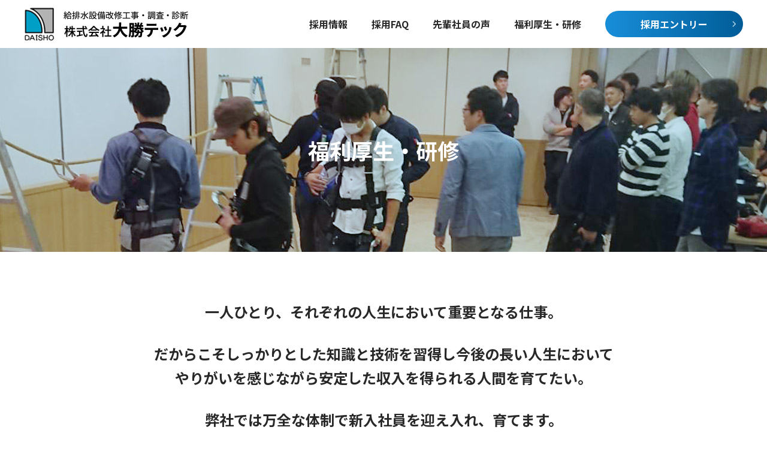

--- FILE ---
content_type: text/html
request_url: http://recruit-daisho-tec.com/benefits/
body_size: 2975
content:
<!doctype html>
<html lang="ja">
<head>
<meta charset="UTF-8">
<meta name="robots" content="index, follow">
<meta http-equiv="X-UA-Compatible" content="IE=edge">
<meta name="viewport" content="width=device-width, initial-scale=1">
<meta name="format-detection" content="telephone=no">
<title>福利厚生・研修 | 株式会社大勝テック-採用サイト（リクルートサイト） | 給排水設備改修工事・調査・診断</title>
<meta name="description" content="株式会社大勝テック-採用サイト（リクルートサイト）です。先輩社員の声、研修制度、採用FAQなどご案内しております。" />
<meta name="keywords" content="採用ページ,大勝テック,足立区,水道工事,直結給水,給排水設備改修,更生工事" />
<meta property="og:title" content="株式会社大勝テック  採用・リクルートサイト" />
<meta property="og:type" content="website" />
<meta property="og:url" content="https://recruit-daisho-tec.com/" />
<meta property="og:site_name" content="株式会社大勝テック-採用サイト" />
<meta property="og:description" content="株式会社大勝テック-採用サイト（リクルートサイト）です。先輩社員の声、研修制度、採用FAQなどご案内しております。" />
<link rel="shortcut icon" href="../images/common/favicon.ico">
<link rel="stylesheet" type="text/css" href="../css/base.css">
<link rel="stylesheet" type="text/css" href="../css/design.css">
<link rel="stylesheet" type="text/css" href="../css/lightbox.css">
<link rel="stylesheet" type="text/css" media="print" href="../css/print.css">

<!-- Global site tag (gtag.js) - Google Analytics -->
<script async src="https://www.googletagmanager.com/gtag/js?id=G-6BDLTEF94T"></script>
<script>
  window.dataLayer = window.dataLayer || [];
  function gtag(){dataLayer.push(arguments);}
  gtag('js', new Date());

  gtag('config', 'G-6BDLTEF94T');
</script>
</head>

<body id="top">
<header id="header">
<div class="wrapper-L">
<div class="wrapper-flex-row jc-between">
<p class="header-logo"><a class="imgLink" href="../"><img src="../images/common/logo_daisho01.png" alt="株式会社大勝テック | 給排水設備改修工事・調査・診断"/></a></p>
<nav class="globalNav">
<ul class="wrapper-flex-row ai-center">
<li class="nav-txt"><a href="../recruitment"><span>採用情報</span></a></li>
<li class="nav-txt"><a href="../faq"><span>採用FAQ</span></a></li>
<li class="nav-txt"><a href="../interview"><span>先輩社員の声</span></a></li>
<li class="nav-txt"><a href="../benefits"><span>福利厚生・研修</span></a></li>
<li class="nav-entry-btn"><a href="../entry">採用エントリー</a></li>
</ul>
</nav>
</div>
</div>

<div class="header-sp">
<nav class="globalNav-sp switch">
<div><a id="js-navclose"></a></div>
<div class="navmenu-sp-box">
<p class="navmenu-sp-logo"><a class="imgLink" href="../"><img src="../images/common/logo_daisho01.png" alt="株式会社大勝テック | 給排水設備改修工事・調査・診断"/></a></p>
<ul class="navmenu-sp">
<li><a href="../recruitment"><span>採用情報</span></a></li>
<li><a href="../faq"><span>採用FAQ</span></a></li>
<li><a href="../interview"><span>先輩社員の声</span></a></li>
<li><a href="../benefits"><span>福利厚生・研修</span></a></li>
</ul>
<p><a class="navmenu-sp-entry-btn" href="../entry"><span>採用エントリー</span></a></p>
</div>
</nav>
<div class="hamburger" id="js-hamburger"></div>
<div class="black-bg" id="js-black-bg"></div>
</div>
</header>






<section>
<div class="page-title-box">
<div class="page-title-img page-benefits wrapper-flex-row jc-center ai-center">
<h1 class="page-title">福利厚生・研修</h1>
</div>
</div>

<div class="wrapper-L">
<div class="alC sp-alL mgT-setL">
<p class="benefits-lead-txt">一人ひとり、それぞれの人生において重要となる仕事。</p>
<p class="benefits-lead-txt mgT30">だからこそしっかりとした知識と技術を習得し今後の長い人生において<br>
やりがいを感じながら安定した収入を得られる人間を育てたい。</p>
<p class="benefits-lead-txt mgT30">弊社では万全な体制で新入社員を迎え入れ、育てます。</p>
</div>
</div><!-- /.wrapper-L -->


<div class="benefits-img-box mgT-setL">
<div class="benefits-img01" data-scroll="toggle(.visible, .invisible) once"></div>
<div class="benefits-img02" data-scroll="toggle(.visible, .invisible) once"><img class="kadomaru-img" src="../images/pages/benefits_img02.jpg" alt=""/></div>
<div class="wrapper-L wrapper-flex-row jc-end sp-fd-column">
<div class="cnt-row2">
<h2><span class="line-L-BLU c-title2" data-scroll="toggle(.visible, .invisible) once">新入社員教育</span></h2>
<p class="mgT20" data-scroll="toggle(.visible, .invisible) once">新入社員教育では、入社後、数日間の新入社員研修を行った後、現場研修に入ります。<br>
現場研修では、機械工具、資材の名前を覚えるなど、経験豊富な先輩社員と一緒に、現場作業、その他業務の基本をしっかりと学ぶことができます。</p>
<h2 class="mgT-setS" data-scroll="toggle(.visible, .invisible) once"><span class="line-L-BLU c-title2">社内勉強会、安全教育制度</span></h2>
<p class="mgT20" data-scroll="toggle(.visible, .invisible) once">常に最新の技術で仕事ができるように定期的に、新しい材料、工具類の使い方等社内勉強会を実施しております。また、安全教育、技能講習等も実施しますので、まだ経験の浅い、若手社員の更なるステップアップを図っています。</p>
<h2 class="mgT-setS" data-scroll="toggle(.visible, .invisible) once"><span class="line-L-BLU c-title2">資格取得支援</span></h2>
<p class="mgT20" data-scroll="toggle(.visible, .invisible) once">資格取得において会社全体でのバックアップをおこなっております。また、働きながら資格を取得いただく体制があり、合格時の祝金の支給など、資金面の援助もございます。その他、各サポート体制を用意しています。</p>
<h2 class="mgT-setS" data-scroll="toggle(.visible, .invisible) once"><span class="line-L-BLU c-title2">取得資格の例</span></h2>
<p class="mgT20" data-scroll="toggle(.visible, .invisible) once">一級管工事施工管理技士、一級建築施工管理技士、一級土木施工管理技士、給水装置主任技術者、消防設備士、一・二級配管技能士・・・</p>
</div>
</div><!-- /.wrapper-L -->
</div><!-- /.benefits-img-box -->

</section>






<footer id="footer">
<div class="wrapper-L">
<p class="footer-logo"><a class="imgLink" href="../"><img src="../images/common/logo_daisho02.png" alt="株式会社大勝テック | 給排水設備改修工事・調査・診断"/></a></p>
<nav class="footer-nav-box">
<ul class="footer-nav01 wrapper-flex-row jc-center ai-center">
<li><a href="../recruitment">採用情報</a></li>
<li><a href="../faq">採用FAQ</a></li>
<li><a href="../interview">先輩社員の声</a></li>
<li><a href="../benefits">福利厚生・研修</a></li>
</ul>
<ul>
<li><a class="footer-entry-btn" href="../entry">採用エントリー</a></li>
<li><a class="footer-company-btn" href="http://daisho-tec.com/" target="_blank" rel="noopener noreferrer">大勝テック 企業サイト</a></li>
</ul>
</nav>
<p class="footer-copyright ff-en">© 2022 DAISHO TECH. co ltd.</p>
</div>
</footer>

<p id="page-top"><a href="#top"></a></p>
<script type="text/javascript" src="../js/jquery-2.2.0.min.js"></script>
<script type="text/javascript" src="../js/accordion.js"></script>
<script type="text/javascript" src="../js/hamburger.js"></script>
<script type="text/javascript" src="../js/pageTop.js"></script>
<script type="text/javascript" src="../js/ScrollTrigger.min.js"></script>
<script>
document.addEventListener('DOMContentLoaded', function(){
    var trigger = new ScrollTrigger();
});
</script>
</body>
</html>


--- FILE ---
content_type: text/css
request_url: http://recruit-daisho-tec.com/css/base.css
body_size: 12703
content:
@charset "utf-8";

@import url('https://fonts.googleapis.com/css?family=Noto+Sans+JP:400,700&display=swap&subset=japanese');
@import url('https://fonts.googleapis.com/css?family=Barlow:400,700&display=swap');

html, body, div, span, object, iframe,
h1, h2, h3, h4, h5, h6, p, pre,
abbr, address, cite, code,
del, dfn, em, img, ins, kbd, q, samp,
small, strong, var, b, i,
dl, dt, dd, ol, ul, li,
fieldset, form, label, legend,
table, caption, tbody, tfoot, thead, tr, th, td,
article, aside, canvas, details, figcaption, figure,
footer, header, hgroup, menu, nav, section, summary,
time, mark, audio, video {
	margin: 0;
	padding: 0;
	border: 0;
	outline: 0;
	font-size: 100%;
	font-weight: 400;
	vertical-align: baseline;
	background: transparent;
}
span {
	font-size: inherit;
	font-family: inherit;
	font-weight: inherit;
}
address {
	font-style: normal;
}
table {
	border-collapse: collapse;
	border-spacing: 0;
}
/*  IE対応  */
@media all and (-ms-high-contrast:none){
table {
	table-layout: fixed;
}
}
ol,ul {
	list-style: none;
}


/*　　基本設定
-------------------------------------------------------*/
html {
	font-size: 62.5%;
	height: 100%;
}
*, *:before, *:after {
	-webkit-box-sizing: border-box;
	-moz-box-sizing: border-box;
	box-sizing: border-box;
}
body {
	position: relative;
	height: 100%;
	padding-top: 80px;
	font-family: 'Noto Sans JP', sans-serif;
	font-size: 1.6rem;
	line-height: 1.7;
	color: #282828;
	-webkit-text-size-adjust: 100%;
}
img {
	max-width: 100%;
	height: auto;
	vertical-align: top;
}
a {
	color: #005c97;
	text-decoration: none;
}
a:hover {
	color: #188ed9;
	text-decoration: none;
}
a.link-id {
	display: block;
	margin-top: -125px;
	padding-top: 125px;
}
.a-txt {
	color: #282828;
}
.a-txt:hover {
	color: #188ed9;
	text-decoration: none;
}
.ff-en {
	font-family: 'Barlow', sans-serif;
}
.blockLink:hover div,
.imgLink:hover img {
	filter: alpha(opacity=80);
	-ms-filter: "alpha( opacity=80 )";
	opacity: 0.8;
}
.clearfix:after {
	content: ".";
	clear: both;
	display: block;
	visibility: hidden;
	height: 0;
	font-size: 0;
	line-height: 0;	
}
/* IS IE */
.clearfix {
 *display: inline-block;
 *zoom: 1;
}
.img-scale {
	overflow: hidden;
}
.img-scale img {
  transition: transform 0.1s linear;
}
.img-scale:hover img {
  transform: scale(1.05);
}
.img-scale2 {
	display: block;
	transition: transform 0.1s linear;
}
.img-scale2:hover {
	transform: scale(1.05);
}
.display-b { display: block !important;}
.display-ib { display: inline-block !important;}
.pc { display: block !important;}
.pc-inline { display: inline-block!important;}
.tb { display: none !important;}
.tb-inline { display: none !important;}
.sp { display: none !important;}
.sp-inline { display: none !important;}
.pc-tb { display: block !important;}
.pc-tb-inline { display: inline-block!important;}
.pc-sp { display: block !important;}
.pc-sp-inline { display: inline-block!important;}
.tb-sp { display: none !important;}
.br-mgL1em {
	margin-left: -1em;
}
.icon-blank {
	padding-left: 18px;
	background-image: url("../images/common/icon_blank.png");
	background-repeat: no-repeat;
	background-position: left 8px;
	background-size: 12px 10px;
}
.icon-blank2 {
  display: inline-block;
	width: 12px;
  height: 10px;
	background-image: url("../images/common/icon_blank.png");
	background-repeat: no-repeat;
	background-size: 12px 10px;
}

@media screen and (min-width: 768px) and (max-width: 1270px){
body {
	padding-top: 70px;
	font-size: 1.4rem;
}
a.link-id {
	margin-top: -70px;
	padding-top: 70px;
}
.fs-rem-box {
	font-size: 1.4rem;
}
.pc, .pc-inline { display: none !important;}
.tb { display: block !important;}
.tb-inline { display: inline-block!important;}
.sp, .sp-inline { display: none !important;}
.pc-tb { display: block !important;}
.pc-tb-inline { display: inline-block!important;}
.pc-sp { display: none !important;}
.tb-sp { display: block !important;}
.tb-sp-inline { display: inline-block!important;}
.icon-blank {
	background-position: left 6px;
}

}

@media screen and (max-width: 767px){
body {
	padding-top: 60px;
	font-size: 1.4rem;
}
a.link-id {
	margin-top: -60px;
	padding-top: 60px;
}
.fs-rem-box {
	font-size: 1.4rem;
}
.pc, .pc-inline { display: none !important;}
.tb, .tb-inline { display: none !important;}
.sp { display: block !important;}
.sp-inline { display: inline-block !important;}
.pc-tb, .pc-tb-inline { display: none !important;}
.pc-sp { display: block !important;}
.pc-sp-inline { display: inline-block !important;}
.tb-sp { display: block !important;}
.tb-sp-inline { display: inline-block !important;}
.icon-blank {
	background-position: left 6px;
}
}

@media screen and (max-width: 767px) and (orientation : landscape) {
}



/*　　枠組み フレックスボックス
-------------------------------------------------------*/
.wrapper-M {
	max-width: 980px;
	margin-left: auto;
	margin-right: auto;
}
.wrapper-L {
	max-width: 1200px;
	margin-left: auto;
	margin-right: auto;
}
.wrapper-M-vw {
	margin-left: 20vw;
	margin-right: 20vw;
}
.wrapper-L-vw {
	margin-left: 12.5vw;
	margin-right: 12.5vw;
}
.inner {
	padding: 0 5%;
}
.wrapper-table {
}
.wrapper-flex-row {
  display: -webkit-box;
  display: -ms-flexbox;
  display: flex;
  -webkit-box-orient: horizontal;
  -webkit-box-direction: normal;
  -ms-flex-direction: row;
  flex-direction: row;
  -ms-flex-wrap: wrap;
  flex-wrap: wrap;
}
.flex1 {
  flex: 1;
}
.fd-row {
  -webkit-box-orient: horizontal;
  -webkit-box-direction: normal;
  -ms-flex-direction: row;
  flex-direction: row;
}
.fd-reverse {
  -webkit-box-orient: horizontal;
  -webkit-box-direction: reverse;
  -ms-flex-direction: row-reverse;
  flex-direction: row-reverse;
}
.fd-column {
  -webkit-box-orient: vertical;
  -webkit-box-direction: normal;
  -ms-flex-direction: column;
  flex-direction: column;
}
.fd-column-reverse {
  -webkit-box-orient: vertical;
  -webkit-box-direction: reverse;
  -ms-flex-direction: column-reverse;
  flex-direction: column-reverse;
}
.fw-wrap {
  -ms-flex-wrap: wrap;
  flex-wrap: wrap;
}
.fw-nowrap {
  -ms-flex-wrap: nowrap;
  flex-wrap: nowrap;
}
.fw-wrap-reverse {
  -ms-flex-wrap: wrap-reverse;
  flex-wrap: wrap-reverse;
}
.jc-start {
  -webkit-box-pack: start;
  -ms-flex-pack: start;
  justify-content: flex-start;
}
.jc-between {
  -webkit-box-pack: justify;
  -ms-flex-pack: justify;
  justify-content: space-between;
}
.jc-center {
  -webkit-box-pack: center;
  -ms-flex-pack: center;
  justify-content: center;
}
.jc-end {
  -webkit-box-pack: end;
  -ms-flex-pack: end;
  justify-content: flex-end;
}
.jc-space-around {
  -ms-flex-pack: distribute;
  justify-content: space-around;
}
.ai-baseline {
  -webkit-box-align: baseline;
  -ms-flex-align: baseline;
  align-items: baseline;
}
.ai-center {
  -webkit-box-align: center;
  -ms-flex-align: center;
  align-items: center;
}
.ai-stretch {
  -webkit-box-align: stretch;
  -ms-flex-align: stretch;
  align-items: stretch;
}
.ai-start {
  -webkit-box-align: start;
  -ms-flex-align: start;
  align-items: flex-start;
}
.ai-end {
  -webkit-box-align: end;
  -ms-flex-align: end;
  align-items: flex-end;
}
.as-auto {
  -ms-flex-item-align: auto;
  align-self: auto;
}
.as-start {
  -ms-flex-item-align: start;
  align-self: flex-start;
}
.as-end {
  -ms-flex-item-align: end;
  align-self: flex-end;
}
.as-center {
  -ms-flex-item-align: center;
  align-self: center;
}
.as-baseline {
  -ms-flex-item-align: baseline;
  align-self: baseline;
}
.as-stretch {
  -ms-flex-item-align: stretch;
  align-self: stretch;
}
.wrapper-flex-row > .cnt-row2 {
  width: 47.5%;
}
.wrapper-flex-row > .cnt-row2-max {
  width: 50%;
}
.wrapper-flex-row > .cnt-row3 {
  width: 30%;
}
.wrapper-flex-row > .cnt-row4 {
  width: 21.25%;
}
.wrapper-flex-row > .cnt-row2s {
	width: 47.5%;
	margin-right: 5%;
}
.wrapper-flex-row > .cnt-row2s:nth-child(even) {
	margin-right: 0;
}
.fd-reverse > .cnt-row2s {
	margin-right: 0;
}
.fd-reverse > .cnt-row2s:nth-child(even) {
  margin-right: 5%;
	margin-left: 0;
}
.wrapper-flex-row > .cnt-row3s {
	width: 30%;
	margin-right: 5%;
}
.wrapper-flex-row > .cnt-row3s:nth-child(3n) {
	margin-right: 0;
}
.fd-reverse > .cnt-row3s {
	margin-right: 0;
	margin-left: 5%;
}
.fd-reverse > .cnt-row3s:nth-child(3n) {
	margin-left: 0;
}

@media screen and (min-width: 768px) and (max-width: 1270px){
.wrapper-M,
.wrapper-L {
  max-width: none;
  margin-left: 30px;
  margin-right: 30px;
  padding: 0;
}
.wrapper-M-vw {
	margin-left: 8vw;
	margin-right: 8vw;
}
.wrapper-L-vw {
	margin-left: 5vw;
	margin-right: 5vw;
}
.tb-flex1 {
  flex: 1;
}
.tb-fd-row {
  -webkit-box-orient: horizontal;
  -webkit-box-direction: normal;
  -ms-flex-direction: row;
  flex-direction: row;
}
.tb-fd-reverse {
  -webkit-box-orient: horizontal;
  -webkit-box-direction: reverse;
  -ms-flex-direction: row-reverse;
  flex-direction: row-reverse;
}
.tb-fd-column {
  -webkit-box-orient: vertical;
  -webkit-box-direction: normal;
  -ms-flex-direction: column;
  flex-direction: column;
}
.tb-fd-column-reverse {
  -webkit-box-orient: vertical;
  -webkit-box-direction: reverse;
  -ms-flex-direction: column-reverse;
  flex-direction: column-reverse;
}
.tb-fw-wrap {
	-ms-flex-wrap: wrap;
	flex-wrap: wrap;
}
.tb-fw-nowrap {
	-ms-flex-wrap: nowrap;
	flex-wrap: nowrap;
}
.tb-fw-wrap-reverse {
	-ms-flex-wrap: wrap-reverse;
	flex-wrap: wrap-reverse;
}
.tb-jc-start {
	-webkit-box-pack: start;
	-ms-flex-pack: start;
	justify-content: flex-start;
}
.tb-jc-between {
	-webkit-box-pack: justify;
	-ms-flex-pack: justify;
	justify-content: space-between;
}
.tb-jc-center {
	-webkit-box-pack: center;
	-ms-flex-pack: center;
	justify-content: center;
}
.tb-jc-end {
	-webkit-box-pack: end;
	-ms-flex-pack: end;
	justify-content: flex-end;
}
.tb-jc-space-around {
	-ms-flex-pack: distribute;
	justify-content: space-around;
}
.tb-ai-baseline {
	-webkit-box-align: baseline;
	-ms-flex-align: baseline;
	align-items: baseline;
}
.tb-ai-center {
	-webkit-box-align: center;
	-ms-flex-align: center;
	align-items: center;
}
.tb-ai-stretch {
	-webkit-box-align: stretch;
	-ms-flex-align: stretch;
	align-items: stretch;
}
.tb-ai-start {
	-webkit-box-align: start;
	-ms-flex-align: start;
	align-items: flex-start;
}
.tb-ai-end {
	-webkit-box-align: end;
	-ms-flex-align: end;
	align-items: flex-end;
}
.tb-as-auto {
	-ms-flex-item-align:auto;
	align-self: auto;
}
.tb-as-start {
	-ms-flex-item-align: start;
	align-self: flex-start;
}
.tb-as-end {
	-ms-flex-item-align: end;
	align-self: flex-end;
}
.tb-as-center {
	-ms-flex-item-align: center;
	align-self: center;
}
.tb-as-baseline {
	-ms-flex-item-align: baseline;
	align-self: baseline;
}
.tb-as-stretch {
	-ms-flex-item-align: stretch;
	align-self: stretch;
}
.wrapper-flex-row > .cnt-row2s:nth-child(even) {
	margin-right: 0;
}
.fd-reverse > .cnt-row2s {
	margin-right: 0;
}
.fd-reverse > .cnt-row2s:nth-child(even) {
	margin-right: 5%;
}
.wrapper-flex-row > .cnt-row3s:nth-child(3n) {
	margin-right: 0;
}
.fd-reverse > .cnt-row3s {
	margin-right: 0;
	margin-left: 5%;
}
.fd-reverse > .cnt-row3s:nth-child(3n) {
	margin-left: 0;
}
.wrapper-flex-row > .cnt-row3s.tb-cnt-row2s {
	width: 47.5%;
	margin-right: 5%;
}
.wrapper-flex-row > .cnt-row3s.tb-cnt-row2s:nth-child(even) {
	margin-right: 0;
}
.wrapper-flex-row > .cnt-row3s.tb-cnt-row2s:nth-child(odd){
	margin-right: 5%;
}
.tb-fd-column > .cnt-row2,
.tb-fd-column > .cnt-row2s,
.tb-fd-column > .cnt-row2-max,
.tb-fd-column > .cnt-row3,
.tb-fd-column > .cnt-row3s,
.tb-fd-column > .cnt-row4 {
	width: 100%;
	margin-left: 0 !important;
	margin-right: 0 !important;
}
}

@media screen and (max-width: 767px){
.wrapper-M,
.wrapper-L {
	max-width: none;
	margin-left: 20px;
	margin-right: 20px;
	padding: 0;
}
.wrapper-M-vw,
.wrapper-L-vw {
	margin-left: 20px;
	margin-right: 20px;
}
.inner {
	padding: 0;
}
.sp-flex1 {
  flex: 1;
}
.sp-fd-row {
  -webkit-box-orient: horizontal;
  -webkit-box-direction: normal;
  -ms-flex-direction: row;
  flex-direction: row;
}
.sp-fd-reverse {
  -webkit-box-orient: horizontal;
  -webkit-box-direction: reverse;
  -ms-flex-direction: row-reverse;
  flex-direction: row-reverse;
}
.sp-fd-column {
  -webkit-box-orient: vertical;
  -webkit-box-direction: normal;
  -ms-flex-direction: column;
  flex-direction: column;
}
.sp-fd-column-reverse {
  -webkit-box-orient: vertical;
  -webkit-box-direction: reverse;
  -ms-flex-direction: column-reverse;
  flex-direction: column-reverse;
}
.sp-fw-wrap {
	-ms-flex-wrap: wrap;
	flex-wrap: wrap;
}
.sp-fw-nowrap {
	-ms-flex-wrap: nowrap;
	flex-wrap: nowrap;
}
.sp-fw-wrap-reverse {
	-ms-flex-wrap: wrap-reverse;
	flex-wrap: wrap-reverse;
}
.sp-jc-start {
	-webkit-box-pack: start;
	-ms-flex-pack: start;
	justify-content: flex-start;
}
.sp-jc-between {
	-webkit-box-pack: justify;
	-ms-flex-pack: justify;
	justify-content: space-between;
}
.sp-jc-center {
	-webkit-box-pack: center;
	-ms-flex-pack: center;
	justify-content: center;
}
.sp-jc-end {
	-webkit-box-pack: end;
	-ms-flex-pack: end;
	justify-content: flex-end;
}
.sp-jc-space-around {
	-ms-flex-pack: distribute;
	justify-content: space-around;
}
.sp-ai-baseline {
	-webkit-box-align: baseline;
	-ms-flex-align: baseline;
	align-items: baseline;
}
.sp-ai-center {
	-webkit-box-align: center;
	-ms-flex-align: center;
	align-items: center;
}
.sp-ai-stretch {
	-webkit-box-align: stretch;
	-ms-flex-align: stretch;
	align-items: stretch;
}
.sp-ai-start {
	-webkit-box-align: start;
	-ms-flex-align: start;
	align-items: flex-start;
}
.sp-ai-end {
	-webkit-box-align: end;
	-ms-flex-align: end;
	align-items: flex-end;
}
.sp-as-auto {
	-ms-flex-item-align:auto;
	align-self: auto;
}
.sp-as-start {
	-ms-flex-item-align: start;
	align-self: flex-start;
}
.sp-as-end {
	-ms-flex-item-align: end;
	align-self: flex-end;
}
.sp-as-center {
	-ms-flex-item-align: center;
	align-self: center;
}
.sp-as-baseline {
	-ms-flex-item-align: baseline;
	align-self: baseline;
}
.sp-as-stretch {
	-ms-flex-item-align: stretch;
	align-self: stretch;
}
.wrapper-flex-row > .cnt-row2s:nth-child(even) {
	margin-right: 0;
}
.fd-reverse > .cnt-row2s {
	margin-right: 0;
}
.fd-reverse > .cnt-row2s:nth-child(even) {
	margin-right: 5%;
}
.wrapper-flex-row > .cnt-row3:nth-child(3n) {
	margin-right: 0;
}
.fd-reverse > .cnt-row3s {
	margin-right: 0;
	margin-left: 5%;
}
.fd-reverse > .cnt-row3s:nth-child(3n) {
	margin-left: 0;
}
.sp-fd-column > .cnt-row2,
.sp-fd-column > .cnt-row2s,
.sp-fd-column > .cnt-row2-max,
.sp-fd-column > .cnt-row3,
.sp-fd-column > .cnt-row3s,
.sp-fd-column > .cnt-row4 {
	width: 100%;
	margin-left: 0 !important;
	margin-right: 0 !important;
}
}

@media screen and (max-width: 767px) and (orientation : landscape) {
.wrapper-M,
.wrapper-L {
	max-width: 80%;
	margin-left: auto;
	margin-right: auto;
	padding: 0;
}
}



/*　　ヘッダー
-------------------------------------------------------*/
#header {
	position: fixed;
	top: 0;
	left: 0;
	right: 0;
	height: 80px;
	background-color: #fff;
	overflow: hidden;
	z-index: 9999;
}
.header-logo {
	position: relative;
	width: 274px;
	padding-top: 12px;
}
.globalNav {
	padding-top: 18px;
}
.globalNav li:first-child a {
	margin-left: 0;
}
.nav-txt a {
	position: relative;
	font-weight: 700;
	margin-left: 40px;
	color: #282828;
}
.nav-txt a span {
	position: relative;
}
.nav-txt a span::before {
	content: "";
	position: absolute;
	display: inline-block;
  top: 28px;
  left: 0;
  width: 100%;
  height: 1px;
	background: #188ed9;
	transform: scale(0, 1);
  transform-origin: right top;
  transition: transform .2s;
}
.nav-txt a span:hover {
	color: #188ed9;
}
.nav-txt a span:hover::before {
	transform-origin: left top;
  transform: scale(1, 1);
}
.nav-entry-btn a {
	display: block;
	width: 230px;
	height: 44px;
	margin-left: 40px;
	line-height: 44px;
	color: #fff;
	font-weight: 700;
	text-align: center;
	border-radius: 25px;
	background: url("../images/common/arrow_01.png"), linear-gradient(to right, #188ed9, #005c97);
	background-repeat: no-repeat, no-repeat;
	background-position: right 12px center, center;
	background-size: 6px auto, 100%;
}
.nav-entry-btn a:hover {
	background: url("../images/common/arrow_01.png"), linear-gradient(to right, #45b7ff, #047dca);
	background-repeat: no-repeat, no-repeat;
	background-position: right 12px center, center;
	background-size: 6px auto, 100%;
}

@media screen and (min-width: 768px) and (max-width: 1270px){
#header {
	height: 70px;
}
.header-logo {
	position: relative;
	width: 240px;
	padding-top: 12px;
}
.globalNav {
	display: none;
}
}

@media screen and (max-width: 767px){
#header {
	height: 60px;
}
.header-logo {
	width: 200px;
	padding-top: 10px;
	margin-left: -5px;
}
.globalNav {
	display: none;
}
}



/*　スライダーメニュー
--------------------------------*/
.header-sp {
	display: none;
}

@media screen and (max-width: 1270px){
.header-sp {
	display: block;
  position: fixed;
  top: 0;
  right: 0;
  z-index: 9000;
}
.globalNav-sp {
  display: block;
  position: fixed;
  top: 0;
  left: auto;
  right: -100%;
  width: 100%;
  height: 100vh;
  max-width: auto;
  margin: 0 auto;
  padding: 0 0 30px;
  transition: all .4s;
  z-index: 9100;
  overflow-y: auto;
  background-color: #fff;
}
/* メニューボタン */
.hamburger {
  position: absolute;
  top: 15px;
  right: 15px;
  width: 30px;
  height: 30px;
  cursor: pointer;
  background-image: url("../images/common/icon_menu.png");
  background-repeat: no-repeat;
  background-position: center;
  background-size: 100% auto;
  transition: 0;
}
/* メニューエリア外　*/
.black-bg {
  position: fixed;
  left: 0;
  top: 0;
  width: 100vw;
  height: 100vh;
  z-index: 9000;
  background: rgba(0,0,0,0.7);
  opacity: 0;
  visibility: hidden;
  transition: all .6s;
  cursor: pointer;
}
/* Closeボタン */
#js-navclose {
  display: block;
  position: absolute;
  top: 15px;
  right: 15px;
  width: 30px;
  height: 30px;
  cursor: pointer;
  background-image: url("../images/common/icon_close.png");
  background-repeat: no-repeat;
  background-position: center;
  background-size: 100% auto;
}
#js-navclose:hover {
  opacity: .5;
}
/* 展開後のメニューボタン */
.nav-open .globalNav-sp {
  right: 0;
  overflow-y: auto;
}
.nav-open .black-bg {
  opacity: .95;
  visibility: visible;
}
/* メニュー部分 */
.navmenu-sp-box {
  width: 85%;
	margin: 0 auto;
}
.navmenu-sp-logo {
	width: 200px;
	margin: 40px auto 30px;
}
.navmenu-sp {
	margin: 10px 0 0;
}
.navmenu-sp li:first-child {
	border-top: 1px solid #e0e0e0;
}
.navmenu-sp li {
	padding: 6px 0;
	border-bottom: 1px solid #e0e0e0;
}
.navmenu-sp a {
	display: block;
  padding: 7px 20px 7px 15px;
	font-weight: 700;
	font-size: 1.6rem;
	color: #282828;
	border-radius: 6px;
	background-image: url("../images/common/arrow_02.png");
	background-repeat: no-repeat;
	background-position: right 12px center;
	background-size: 6px auto;
}
.navmenu-sp a:hover {
	color: #188ed9;
	background-color: #f5f5f5;
	background-image: url("../images/common/arrow_02.png");
	background-repeat: no-repeat;
	background-position: right 12px center;
	background-size: 6px auto;
}
.accordion-menu {
	display: block;
  padding: 6px 20px 6px 15px;
	font-weight: 700;
	color: #282828;
	background-image: url("../images/common/icon_toggle1.png");
	background-repeat: no-repeat;
	background-position: right 10px center;
	background-size: 14px auto;
}
.accordion-menu.active {
	background-color: #fff;
	background-image: url("../images/common/icon_toggle2.png");
	background-repeat: no-repeat;
	background-position: right 10px center;
	background-size: 14px auto;
}
.accordion-content {
	display: none;
}
.accordion-content li {
	padding: 3px 0;
	border-bottom: 0;
}
.navmenu-sp .accordion-content a {
	display: block;
	margin-left: 30px;
  padding: 6px 20px 6px 15px;
	font-weight: 700;
	font-size: 1.6rem;
	color: #282828;
	background-color: #f5f5f5;
	background-image: url("../images/common/arrow_02.png");
	background-repeat: no-repeat;
	background-position: right 10px center;
	background-size: 6px auto;
	border-radius: 25px;
	border: 1px solid #f5f5f5;
}
.navmenu-sp .accordion-content a:hover {
	color: #188ed9;
	background-color: #fff;
	border: 1px solid #282828;
}
.navmenu-sp-entry-btn {
	display: block;
	margin-top: 30px;
	height: 60px;
	line-height: 60px;
	color: #fff;
	text-align: center;
	border-radius: 50px;
	background: url("../images/common/arrow_01.png"), linear-gradient(to right, #188ed9, #005c97);
	background-repeat: no-repeat, no-repeat;
	background-position: right 14px center, center;
	background-size: 6px auto, 100%;
	transition-duration: 0.2s;
}
.navmenu-sp-entry-btn span {
	font-size: 1.6rem;
	font-weight: 700;
}
.navmenu-sp-entry-btn:hover {
	color: #fff;
	background: url("../images/common/arrow_01.png"), linear-gradient(to right, #45b7ff, #047dca);
	background-repeat: no-repeat, no-repeat;
	background-position: right 14px center, center;
	background-size: 6px auto, 100%;
	transform: scale(1.05);
}
}

@media screen and (min-width: 768px) and (max-width: 1270px){
.globalNav-sp {
  display: block;
  position: fixed;
  top: 0;
  left: auto;
  right: -100%;
  width: 450px;
  height: 100vh;
  max-width: auto;
  margin: 0 auto;
  padding: 0 0 30px;
  transition: all .4s;
  z-index: 9100;
  overflow-y: auto;
  background: #fff;
}
/* 展開後のメニューボタン */
.nav-open .globalNav-sp {
  right: 0;
  overflow-y: auto;
}
/* メニューボタン */
.hamburger {
  position: absolute;
	top: 15px;
	right: 30px;
  width: 40px;
  height: 40px;
  cursor: pointer;
  background-image: url("../images/common/icon_menu.png");
  background-repeat: no-repeat;
  background-position: center;
  background-size: 100% auto;
  transition: 0;
}
/* Closeボタン */
#js-navclose {
  display: block;
  position: absolute;
  top: 20px;
	right: 20px;
  width: 40px;
  height: 40px;
  cursor: pointer;
  background-image: url("../images/common/icon_close.png");
  background-repeat: no-repeat;
  background-position: center;
  background-size: 100% auto;
  border-radius: 0;
}
.navmenu-sp-logo {
	width: 220px;
	margin: 60px auto 30px;
}
.navmenu-sp-contact-btn {
	height: 70px;
	line-height: 70px;
}
}



/*　　フッター / snsサイドナビ
-------------------------------------------------------*/
#footer {
	margin-top: 120px;
	padding: 60px 0;
	background: linear-gradient(to right, #41dddf, #188ed9);
}
.footer-logo {
	width: 274px;
	margin: 0 auto;
}
.footer-nav-box {
	max-width: 680px;
	margin: 40px auto 0;
}
.footer-nav01 {
	padding: 15px 0;
	border-top: 1px solid #fff;
	border-bottom: 1px solid #fff;
}
.footer-nav01 li {
	margin-left: 40px;
}
.footer-nav01 li:first-child {
	margin-left: 0;
}
.footer-nav01 li a {
	color: #fff;
}
.footer-nav01 li a:hover {
	color: #005c97;
}
.footer-entry-btn {
	display: block;
	margin-top: 30px;
	height: 80px;
	line-height: 80px;
	color: #fff;
	font-size: 2rem;
	font-weight: 700;
	border-radius: 8px;
	text-align: center;
	background: url("../images/common/arrow_01.png"), linear-gradient(to right, #188ed9, #005c97);
	background-repeat: no-repeat, no-repeat;
	background-position: right 12px center, center;
	background-size: 6px auto, 100%;
	transition-duration: 0.2s;
}
.footer-entry-btn:hover {
	color: #fff;
	background: url("../images/common/arrow_01.png"), linear-gradient(to right, #45b7ff, #047dca);
	background-repeat: no-repeat, no-repeat;
	background-position: right 12px center, center;
	background-size: 6px auto, 100%;
	transform: scale(1.05);
}
.footer-company-btn {
	display: block;
	margin-top: 20px;
	height: 80px;
	line-height: 80px;
	color: #fff;
	font-size: 2rem;
	font-weight: 700;
	border: 1px solid #fff;
	border-radius: 8px;
	text-align: center;
	background-image: url("../images/common/arrow_01.png");
	background-repeat: no-repeat;
	background-position: right 12px center;
	background-size: 6px auto;
	transition-duration: 0.2s;
}
.footer-company-btn:hover {
	color: #fff;
	background-color: rgba(255,255,255,0.3);
	transform: scale(1.05);
}
.footer-copyright {
	margin-top: 60px;
	color: #fff;
	text-align: center;
	font-size: 1.4rem;
}

@media screen and (min-width: 768px) and (max-width: 1270px){
#footer {
	margin-top: 60px;
}
.footer-wrapper {
	margin: 0 30px;
}
.footer-logo {
	width: 240px;
	margin: 0 auto;
}
.footer-nav01 li a {
	font-size: 1.4rem;
}
.footer-entry-btn,
.footer-company-btn {
	font-size: 1.6rem;
}
.footer-copyright {
	font-size: 1.2rem;
}
}

@media screen and (max-width: 767px){
#footer {
	margin-top: 40px;
	padding: 40px 0;
}
.footer-wrapper {
	margin: 0 15px;
}
.footer-logo {
	width: 200px;
	margin: 0 auto;
}
.footer-nav-box {
	margin: 30px auto 0;
}
.footer-nav {
	font-size: 1.2rem;
	padding: 0;
}
.footer-nav01 {
	padding: 0;
}
.footer-nav01 li {
	width: 46%;
	margin: 0 2%;
	text-align: center;
}
.footer-nav01 li:nth-child(1),
.footer-nav01 li:nth-child(2) {
	border-bottom: 1px dotted #fff;
}
.footer-nav01 li a {
	display: block;
	padding: 15px 0px;
}
.footer-entry-btn,
.footer-company-btn {
	font-size: 1.6rem;
	height: 60px;
	line-height: 60px;
}
.footer-copyright {
	margin-top: 40px;
	font-size: 1.2rem;
}
}



/*　　共通パーツ 見出し　ボタンなど
-------------------------------------------------------*/
.c-title1 {
	font-size: 3.6rem;
	font-weight: 700;
	line-height: 1.5;
}
.c-title1-en {
	display: inline-block;
	width: 360px;
	margin: 5px auto 0;
	padding-top: 10px;
	font-size: 1.4rem;
	font-weight: 700;
	line-height: 1.5;
	border-top: 1px solid #282828;
}
.c-title2-box {
	padding-bottom: 10px;
	border-bottom: 1px dotted #ccc;
}
.c-title2 {
	font-size: 3rem;
	font-weight: 700;
	line-height: 1.5;
}
.line-L-BLU {
	display: inline-block;
	padding-left: 12px;
	border-left: 6px solid #188ed9;
}
.line-L-RED {
	display: inline-block;
	padding-left: 12px;
	border-left: 6px solid #cc0000;
}
.cnt-mix {
  overflow: hidden;
  zoom: 1;
}
.cnt-mix .cntL {
  float: left;
  margin-right: 3%;
}
.cnt-mix .cntR {
  float: right;
  margin-left: 3%;
}
.cnt-mix .no-around {
  overflow: hidden;
  zoom: 1;
}
.list-disc {
  list-style-type: disc;
  list-style-position: outside;
  margin-left: 20px;
}
.list-decimal {
  list-style-type: decimal;
  list-style-position: outside;
  margin-left: 20px;
}
.list-kome {
  list-style-position: outside;
  margin-left: 1em;
  text-indent: -1em;
}
.mgT-list > li {
	margin-top: 10px;
}
.mgT-list > li:first-child {
	margin-top: 0;
}
.btn-txt {
	display: inline-block;
	position: relative;
	width: 230px;
	padding: 12px 10px;
	font-weight: 700;
	line-height: 1.2;
	text-align: center;
	color: #fff;
	border-radius: 50px;
	background: url("../images/common/arrow_01.png"), linear-gradient(to right, #188ed9, #005c97);
	background-repeat: no-repeat, no-repeat;
	background-position: right 12px center, center;
	background-size: 6px auto, 100%;
	transition-duration: 0.2s;
	overflow: hidden;
}
.btn-txt:hover {
	color: #fff;
	background: url("../images/common/arrow_01.png"), linear-gradient(to right, #45b7ff, #047dca);
	background-repeat: no-repeat, no-repeat;
	background-position: right 12px center, center;
	background-size: 6px auto, 100%;
	transform: scale(1.05);
}
.btn-back {
	display: inline-block;
	position: relative;
	width: 230px;
	padding: 12px 10px;
	font-weight: 700;
	line-height: 1.2;
	text-align: center;
	color: #fff;
	border-radius: 50px;
	background: linear-gradient(to right, #188ed9, #005c97);
	transition-duration: 0.2s;
	overflow: hidden;
}
.btn-back:hover {
	color: #fff;
	background: linear-gradient(to right, #45b7ff, #047dca);
	transform: scale(1.05);
}
.mov-box {
  position: relative;
  padding-bottom: 56.25%; /* アスペクト比 4:3の場合は75% 16:9は場合は56.25% */
  height: 0;
  overflow: hidden;
}
.mov-box iframe {
  position: absolute;
  top: 0;
  left: 0;
  width: 100%;
  height: 100%;
}
#page-top a {
  display: block;
  position: fixed;
  bottom: 50px;
  right: 30px;
  width: 50px;
  height: 50px;
	border: 1px solid #0170b6;
	border-radius: 6px;
  background-image: url("../images/common/btn_pagetop.png");
	background-repeat: no-repeat;
	background-position: center;
  background-size: 18px auto;
  text-indent: -9999px;
  z-index: 9999;
}
#page-top a:hover {
  opacity: 0.5;
}
@media screen and (min-width: 768px) and (max-width: 1270px){
.c-title1 {
	font-size: 3rem;
}
.c-title2 {
	font-size: 2.4rem;
}
.line-L-BLU {
	padding-left: 10px;
	border-left: 4px solid #188ed9;
}
.line-L-RED {
	padding-left: 10px;
	border-left: 4px solid #cc0000;
}
.btn-txt:hover {
	color: #fff;
	background: url("../images/common/arrow_01.png"), linear-gradient(to right, #45b7ff, #047dca);
	background-repeat: no-repeat, no-repeat;
	background-position: right 12px center, center;
	background-size: 6px auto, 100%;
	transform: scale(1.05);
}
.list-check li {
	padding-left: 24px;
	background-position: left top 4px;
	background-size: 17px auto;
}
.cnt-imgL-box,
.cnt-imgR-box {
	position: relative;
	top: 0;
	bottom: 0;
	left: 0;
	right: 0;
	min-height: auto !important;
	border-radius: 0;
}
.cnt-mix .cntL {
  float: left;
}
.cnt-mix .cntR {
  float: right;
}
.cnt-mix .cntL.tb-w100 {
  float: none;
  margin-right: 0;
}
.cnt-mix .cntR.tb-w100 {
  float: none;
  margin-left: 0;
}
#page-top a {
  width: 30px;
  height: 30px;
  bottom: 30px;
  right: 20px;
	border-radius: 5px;
	background-image: url("../images/common/btn_pagetop.png");
	background-repeat: no-repeat;
	background-position: center;
  background-size: 12px auto;
}
}

@media screen and (max-width: 767px){
.c-title1 {
	font-size: 2.6rem;
}
.c-title1-en {
	width: 80%;
	font-size: 1.2rem;
}
.c-title2 {
	font-size: 2rem;
}
.line-L-BLU {
	padding-left: 10px;
	border-left: 4px solid #188ed9;
}
.line-L-RED {
	padding-left: 10px;
	border-left: 4px solid #cc0000;
}
.btn-txt,
.btn-back {
	width: 230px;
	padding: 12px 10px;
}
.list-check li {
	padding-left: 24px;
	background-position: left top 4px;
	background-size: 17px auto;
}
.cnt-imgL-box,
.cnt-imgR-box {
	position: relative;
	top: 0;
	bottom: 0;
	left: 0;
	right: 0;
	min-height: auto !important;
	border-radius: 0;
}
.cnt-mix .cntL {
  float: left;
  margin-right: 15px;
}
.cnt-mix .cntR {
  float: right;
  margin-left: 15px;
}
.cnt-mix .cntL.sp-w100 {
  float: none;
  margin-right: 0;
}
.cnt-mix .cntR.sp-w100 {
  float: none;
  margin-left: 0;
}
#page-top a {
  bottom: 35px;
  right: 10px;
  width: 25px;
  height: 25px;
	border-radius: 5px;
	background-image: url("../images/common/btn_pagetop.png");
	background-repeat: no-repeat;
	background-position: center;
  background-size: 10px auto;
}
}



/*　　アニメーション
-------------------------------------------------------*/
.invisible {
  opacity: 0;
  transform: translate(0, 60px);
}
.visible {
  opacity: 1.0;
  transform: translate(0, 0);
  transition: .8s;
}



/*　　共通パーツ　/　テーブル1
-------------------------------------------------------*/
.table-design1,
.table-design1-sp-block {
	width: 100%;
}
.table-design1 > tbody > tr > th,
.table-design1-sp-block > tbody > tr > th {
	padding: 15px;
	font-weight: 700;
	border: 1px solid #dadada;
	background-color: #f6f7f9;
	vertical-align: middle;
	text-align: center;
}
.table-design1 > tbody > tr > td,
.table-design1-sp-block > tbody > tr > td {
	padding: 15px;
	border: 1px solid #dadada;
	background-color: rgba(255,255,255,0.80);
	vertical-align: middle;
}

@media screen and (min-width: 768px) and (max-width: 1270px){
.table-design1 > tbody > tr > th,
.table-design1-sp-block > tbody > tr > th {
	padding: 10px;
}
.table-design1 > tbody > tr > td,
.table-design1-sp-block > tbody > tr > td {
	padding: 10px;
}
}

@media screen and (max-width: 767px){
.table-design1 > tbody > tr > th {
	padding: 10px;
}
.table-design1 > tbody > tr > td {
	padding: 10px;
}
.table-design1-sp-block {
	border-bottom: 1px solid #dadada;
}
.table-design1-sp-block > tbody > tr > th {
	display: block;
	width: 100% !important;
	padding: 10px;
	border: 1px solid #dadada;
	background-color: #f6f7f9;
	text-align: left;
}
.table-design1-sp-block > tbody > tr > td {
	display: block;
	width: 100% !important;
	padding: 0 10px 10px;
	border-left: 1px solid #dadada;
	border-right: 1px solid #dadada;
	border-top: 0;
	border-bottom: 0;
}
.table-design1-sp-block > tbody > tr > td:first-of-type {
	padding: 10px 10px 10px;
}
}



/*　　共通パーツ　/　テーブル2
-------------------------------------------------------*/
.table-design2,
.table-design2-sp-block {
	width: 100%;
}
.border-B1 {
	border-bottom: 1px solid #dadada;
}
.table-design2 > tbody > tr > th,
.table-design2-sp-block > tbody > tr > th {
	padding: 20px 0 20px 20px;
	font-weight: 700;
	border-top: 1px solid #dadada;
	vertical-align: top;
	text-align: left;
}
.table-design2 > tbody > tr > td,
.table-design2-sp-block > tbody > tr > td {
	padding: 20px 0 20px 40px;
	border-top: 1px solid #dadada;
	vertical-align: top;
}
.border-T0 > tbody > tr:first-child > th,
.border-T0 > tbody > tr:first-child > td {
	border-top: none;
}
.th-alC th,
.td-alC td {
	text-align: center !important;
}

@media screen and (min-width: 768px) and (max-width: 1270px){
.table-design2 > tbody > tr > th,
.table-design2-sp-block > tbody > tr > th {
	padding: 15px;
}
.table-design2 > tbody > tr > td,
.table-design2-sp-block > tbody > tr > td {
	padding: 15px;
}
}

@media screen and (max-width: 767px){
.table-design2 > tbody > tr > th {
	padding: 12px 0 12px 5px;
	font-weight: 700;
}
.table-design2 > tbody > tr > td {
	padding: 12px 0 12px 20px;
	border-top: 1px solid #dadada;
}
.table-design2-sp-block > tbody > tr > th {
	display: block;
	width: 100% !important;
	padding: 15px 10px 10px 10px;
	text-align: left;
	border-top: 1px solid #dadada;
}
.table-design2-sp-block > tbody > tr > td {
	display: block;
	width: 100% !important;
	padding: 0 10px 15px 30px;
  border-top: 0;
}
}



/*　　bg・カラー・フォントサイズ・ボーダー
-------------------------------------------------------*/
.bgcolor-WHT { background-color: #fff !important;}
.bgcolor-GRY { background-color: #282828 !important;}
.bgcolor-BLK { background-color: #000 !important;}
.bgcolor-LGR { background-color: #f5f5f5 !important;}
.color-BLK { color: #282828 !important;}
.color-WHT { color: #fff !important;}
.color-RED { color: #cc0000 !important;}
.color-GRY { color: #999 !important;}
.color-ORG { color: #ff9900 !important;}
.color-DBR { color: #7f172f !important;}
.txt-indent { text-indent: 1em;}
.kadomaru { border-radius: 6px !important;}
.kadomaru-img { border-radius: 15px !important;}
.border-none { border: none !important;}
.borderBox { border: 1px solid #dadada !important;}
.borderT { border-top: 1px solid #dadada !important;}
.borderB { border-bottom: 1px solid #dadada !important;}
.borderL { border-left: 1px solid #dadada !important;}
.borderR { border-right: 1px solid #dadada !important;}
.borderBox-dot { border: 1px dotted #ccc !important;}
.borderT-dot { border-top: 1px dotted #ccc !important;}
.borderB-dot { border-bottom: 1px dotted #ccc !important;}
.borderL-dot { border-left: 1px dotted #ccc !important;}
.borderR-dot { border-right: 1px dotted #cccc !important;}
.lh10 { line-height: 1.0;}
.lh11 { line-height: 1.1;}
.lh12 { line-height: 1.2;}
.lh13 { line-height: 1.3;}
.lh14 { line-height: 1.4;}
.lh15 { line-height: 1.5;}
.lh16 { line-height: 1.6;}
.lh17 { line-height: 1.7;}
.lh18 { line-height: 1.8;}
.lh19 { line-height: 1.9;}
.lh20 { line-height: 2.0;}
.lh21 { line-height: 2.1;}
.lh22 { line-height: 2.2;}
.lh23 { line-height: 2.3;}
.lh24 { line-height: 2.4;}
.lh25 { line-height: 2.5;}
.lh26 { line-height: 2.6;}
.lh27 { line-height: 2.7;}
.lh28 { line-height: 2.8;}
.lh29 { line-height: 2.9;}
.lh30 { line-height: 3.0;}
.ls0 { letter-spacing: 0 !important;}
.ls1 { letter-spacing: 1px !important;}
.ls2 { letter-spacing: 2px !important;}
.ls3 { letter-spacing: 3px !important;}
.ls4 { letter-spacing: 4px !important;}
.ls5 { letter-spacing: 5px !important;}
.ls6 { letter-spacing: 6px !important;}
.ls7 { letter-spacing: 7px !important;}
.ls8 { letter-spacing: 8px !important;}
.ls9 { letter-spacing: 9px !important;}
.ls10 { letter-spacing: 10px !important;}
.fsXS { font-size: 1.2rem;}
.fsS { font-size: 1.4rem;}
.fsM { font-size: 1.6rem;}
.fsL { font-size: 2rem;}
.fs2L { font-size: 2.4rem;}
.fs3L { font-size: 3rem;}
.fs4L { font-size: 3.4rem;}
.fs1vw { font-size: 1vw;}
.fwB, strong, b { font-weight: 700 !important;}
.fwN { font-weight: 400 !important;}

@media screen and (min-width: 768px) and (max-width: 1270px){
.kadomaru-img { border-radius: 10px !important;}
.fsXS { font-size: 1rem;}
.fsS { font-size: 1.2rem;}
.fsM { font-size: 1.4rem;}
.fsL { font-size: 1.6rem;}
.fs2L { font-size: 1.8rem;}
.fs3L { font-size: 2.0rem;}
.fs4L { font-size: 2.4rem;}
.fs1vw { font-size: 1.72839vw;}
}
@media screen and (max-width: 767px){
.kadomaru-img { border-radius: 5px !important;}
.fsXS { font-size: 1rem;}
.fsS { font-size: 1.2rem;}
.fsM { font-size: 1.4rem;}
.fsL { font-size: 1.6rem;}
.fs2L { font-size: 1.8rem;}
.fs3L { font-size: 2rem;}
.fs4L { font-size: 2.2rem;}
.fs1vw { font-size: 1.4rem;}
}



/*　　その他・マージン・パディング
-------------------------------------------------------*/
.print-area { page-break-inside: avoid;}
.word-wrap-bw { word-wrap: break-word;}
.word-break-all { word-break: break-all;}
.flL { float: left !important;}
.flR { float: right !important;}
.flN { float: none !important;}
.vaT { vertical-align: top !important;}
.vaM { vertical-align: middle !important;}
.vaB { vertical-align: bottom !important;}
.vaBL { vertical-align: baseline!important;}
.tableFix { table-layout: fixed !important;}
.position-r { position: relative;}
.position-a { position: absolute;}
.pd0 { padding: 0 !important;}
.pd5 { padding: 5px !important;}
.pd10 { padding: 10px !important;}
.pd15 { padding: 15px !important;}
.pd20 { padding: 20px !important;}
.pdT0 { padding-top: 0 !important;}
.pdT5 { padding-top: 5px !important;}
.pdT10 { padding-top: 10px !important;}
.pdT15 { padding-top: 15px !important;}
.pdT20 { padding-top: 20px !important;}
.pdT25 { padding-top: 25px !important;}
.pdT30 { padding-top: 30px !important;}
.pdT35 { padding-top: 35px !important;}
.pdT40 { padding-top: 40px !important;}
.pdT45 { padding-top: 45px !important;}
.pdT50 { padding-top: 50px !important;}
.pdT55 { padding-top: 55px !important;}
.pdT60 { padding-top: 60px !important;}
.pdT65 { padding-top: 65px !important;}
.pdT70 { padding-top: 70px !important;}
.pdT75 { padding-top: 75px !important;}
.pdT80 { padding-top: 80px !important;}
.pdT85 { padding-top: 85px !important;}
.pdT90 { padding-top: 90px !important;}
.pdT95 { padding-top: 95px !important;}
.pdT100 { padding-top: 100px !important;}
.pdB0 { padding-bottom: 0 !important;}
.pdB5 { padding-bottom: 5px !important;}
.pdB10 { padding-bottom: 10px !important;}
.pdB15 { padding-bottom: 15px !important;}
.pdB20 { padding-bottom: 20px !important;}
.pdB25 { padding-bottom: 25px !important;}
.pdB30 { padding-bottom: 30px !important;}
.pdB35 { padding-bottom: 35px !important;}
.pdB40 { padding-bottom: 40px !important;}
.pdB45 { padding-bottom: 45px !important;}
.pdB50 { padding-bottom: 50px !important;}
.pdB55 { padding-bottom: 55px !important;}
.pdB60 { padding-bottom: 60px !important;}
.pdB65 { padding-bottom: 65px !important;}
.pdB70 { padding-bottom: 70px !important;}
.pdB75 { padding-bottom: 75px !important;}
.pdB80 { padding-bottom: 80px !important;}
.pdB85 { padding-bottom: 85px !important;}
.pdB90 { padding-bottom: 90px !important;}
.pdB95 { padding-bottom: 95px !important;}
.pdB100 { padding-bottom: 100px !important;}
.pdL0 { padding-left: 0 !important;}
.pdL5 { padding-left: 5px !important;}
.pdL10 { padding-left: 10px !important;}
.pdL15 { padding-left: 15px !important;}
.pdL20 { padding-left: 20px !important;}
.pdL25 { padding-left: 25px !important;}
.pdL30 { padding-left: 30px !important;}
.pdL35 { padding-left: 35px !important;}
.pdL40 { padding-left: 40px !important;}
.pdL45 { padding-left: 45px !important;}
.pdL50 { padding-left: 50px !important;}
.pdL55 { padding-left: 55px !important;}
.pdL60 { padding-left: 60px !important;}
.pdL65 { padding-left: 65px !important;}
.pdL70 { padding-left: 70px !important;}
.pdL75 { padding-left: 75px !important;}
.pdL80 { padding-left: 80px !important;}
.pdL85 { padding-left: 85px !important;}
.pdL90 { padding-left: 90px !important;}
.pdL95 { padding-left: 95px !important;}
.pdL100 { padding-left: 100px !important;}
.pdR0 { padding-right: 0 !important;}
.pdR5 { padding-right: 5px !important;}
.pdR10 { padding-right: 10px !important;}
.pdR15 { padding-right: 15px !important;}
.pdR20 { padding-right: 20px !important;}
.pdR25 { padding-right: 25px !important;}
.pdR30 { padding-right: 30px !important;}
.pdR35 { padding-right: 35px !important;}
.pdR40 { padding-right: 40px !important;}
.pdR45 { padding-right: 45px !important;}
.pdR50 { padding-right: 50px !important;}
.pdR55 { padding-right: 55px !important;}
.pdR60 { padding-right: 60px !important;}
.pdR65 { padding-right: 65px !important;}
.pdR70 { padding-right: 70px !important;}
.pdR75 { padding-right: 75px !important;}
.pdR80 { padding-right: 80px !important;}
.pdR85 { padding-right: 85px !important;}
.pdR90 { padding-right: 90px !important;}
.pdR95 { padding-right: 95px !important;}
.pdR100 { padding-right: 100px !important;}
.w5 { width: 5% !important;}
.w10 { width: 10% !important;}
.w15 { width: 15% !important;}
.w20 { width: 20% !important;}
.w25 { width: 25% !important;}
.w30 { width: 30% !important;}
.w35 { width: 35% !important;}
.w40 { width: 40% !important;}
.w45 { width: 45% !important;}
.w50 { width: 50% !important;}
.w55 { width: 55% !important;}
.w60 { width: 60% !important;}
.w65 { width: 65% !important;}
.w70 { width: 70% !important;}
.w75 { width: 75% !important;}
.w80 { width: 80% !important;}
.w85 { width: 85% !important;}
.w90 { width: 90% !important;}
.w95 { width: 95% !important;}
.w100 { width: 100% !important;}
.mg0 { margin: 0 !important;}
.mgT0 { margin-top: 0 !important;}
.mgT5 { margin-top: 5px !important;}
.mgT10 { margin-top: 10px !important;}
.mgT15 { margin-top: 15px !important;}
.mgT20 { margin-top: 20px !important;}
.mgT25 { margin-top: 25px !important;}
.mgT30 { margin-top: 30px !important;}
.mgT35 { margin-top: 35px !important;}
.mgT40 { margin-top: 40px !important;}
.mgT45 { margin-top: 45px !important;}
.mgT50 { margin-top: 50px !important;}
.mgT55 { margin-top: 55px !important;}
.mgT60 { margin-top: 60px !important;}
.mgT65 { margin-top: 65px !important;}
.mgT70 { margin-top: 70px !important;}
.mgT75 { margin-top: 75px !important;}
.mgT80 { margin-top: 80px !important;}
.mgT85 { margin-top: 85px !important;}
.mgT90 { margin-top: 90px !important;}
.mgT95 { margin-top: 95px !important;}
.mgT100 { margin-top: 100px !important;}
.mgT5vw { margin-top: 0.25vw !important;}
.mgT10vw { margin-top: 0.5vw !important;}
.mgT15vw { margin-top: 0.75vw !important;}
.mgT20vw { margin-top: 1vw !important;}
.mgT25vw { margin-top: 1.25vw !important;}
.mgT30vw { margin-top: 1.5vw !important;}
.mgT35vw { margin-top: 1.75vw !important;}
.mgT40vw { margin-top: 2vw !important;}
.mgT45vw { margin-top: 2.25vw !important;}
.mgT50vw { margin-top: 2.5vw !important;}
.mgT55vw { margin-top: 2.75vw !important;}
.mgT60vw { margin-top: 3vw !important;}
.mgT65vw { margin-top: 3.25vw !important;}
.mgT70vw { margin-top: 3.5vw !important;}
.mgT75vw { margin-top: 3.75vw !important;}
.mgT80vw { margin-top: 4vw !important;}
.mgT85vw { margin-top: 4.25vw !important;}
.mgT90vw { margin-top: 4.5vw !important;}
.mgT95vw { margin-top: 4.75vw !important;}
.mgT100vw { margin-top: 5vw !important;}
.mgB0 { margin-bottom: 0 !important;}
.mgB5 { margin-bottom: 5px !important;}
.mgB10 { margin-bottom: 10px !important;}
.mgB15 { margin-bottom: 15px !important;}
.mgB20 { margin-bottom: 20px !important;}
.mgB25 { margin-bottom: 25px !important;}
.mgB30 { margin-bottom: 30px !important;}
.mgB35 { margin-bottom: 35px !important;}
.mgB40 { margin-bottom: 40px !important;}
.mgB45 { margin-bottom: 45px !important;}
.mgB50 { margin-bottom: 50px !important;}
.mgB55 { margin-bottom: 55px !important;}
.mgB60 { margin-bottom: 60px !important;}
.mgB65 { margin-bottom: 65px !important;}
.mgB70 { margin-bottom: 70px !important;}
.mgB75 { margin-bottom: 75px !important;}
.mgB80 { margin-bottom: 80px !important;}
.mgB85 { margin-bottom: 85px !important;}
.mgB90 { margin-bottom: 90px !important;}
.mgB95 { margin-bottom: 95px !important;}
.mgB100 { margin-bottom: 100px !important;}
.mgB5vw { margin-bottom: 0.25vw !important;}
.mgB10vw { margin-bottom: 0.5vw !important;}
.mgB15vw { margin-bottom: 0.75vw !important;}
.mgB20vw { margin-bottom: 1vw !important;}
.mgB25vw { margin-bottom: 1.25vw !important;}
.mgB30vw { margin-bottom: 1.5vw !important;}
.mgB35vw { margin-bottom: 1.75vw !important;}
.mgB40vw { margin-bottom: 2vw !important;}
.mgB45vw { margin-bottom: 2.25vw !important;}
.mgB50vw { margin-bottom: 2.5vw !important;}
.mgB55vw { margin-bottom: 2.75vw !important;}
.mgB60vw { margin-bottom: 3vw !important;}
.mgB65vw { margin-bottom: 3.25vw !important;}
.mgB70vw { margin-bottom: 3.5vw !important;}
.mgB75vw { margin-bottom: 3.75vw !important;}
.mgB80vw { margin-bottom: 4vw !important;}
.mgB85vw { margin-bottom: 4.25vw !important;}
.mgB90vw { margin-bottom: 4.5vw !important;}
.mgB95vw { margin-bottom: 4.75vw !important;}
.mgB100vw { margin-bottom: 5vw !important;}
.mgL0 { margin-left: 0 !important;}
.mgL5 { margin-left: 5px !important;}
.mgL10 { margin-left: 10px !important;}
.mgL15 { margin-left: 15px !important;}
.mgL20 { margin-left: 20px !important;}
.mgL25 { margin-left: 25px !important;}
.mgL30 { margin-left: 30px !important;}
.mgL35 { margin-left: 35px !important;}
.mgL40 { margin-left: 40px !important;}
.mgL45 { margin-left: 45px !important;}
.mgL50 { margin-left: 50px !important;}
.mgL55 { margin-left: 55px !important;}
.mgL60 { margin-left: 60px !important;}
.mgL65 { margin-left: 65px !important;}
.mgL70 { margin-left: 70px !important;}
.mgL75 { margin-left: 75px !important;}
.mgL80 { margin-left: 80px !important;}
.mgL85 { margin-left: 85px !important;}
.mgL90 { margin-left: 90px !important;}
.mgL95 { margin-left: 95px !important;}
.mgL100 { margin-left: 100px !important;}
.mgR0 { margin-right: 0 !important;}
.mgR5 { margin-right: 5px !important;}
.mgR10 { margin-right: 10px !important;}
.mgR15 { margin-right: 15px !important;}
.mgR20 { margin-right: 20px !important;}
.mgR25 { margin-right: 25px !important;}
.mgR30 { margin-right: 30px !important;}
.mgR35 { margin-right: 35px !important;}
.mgR40 { margin-right: 40px !important;}
.mgR45 { margin-right: 45px !important;}
.mgR50 { margin-right: 50px !important;}
.mgR55 { margin-right: 55px !important;}
.mgR60 { margin-right: 60px !important;}
.mgR65 { margin-right: 65px !important;}
.mgR70 { margin-right: 70px !important;}
.mgR75 { margin-right: 75px !important;}
.mgR80 { margin-right: 80px !important;}
.mgR85 { margin-right: 85px !important;}
.mgR90 { margin-right: 90px !important;}
.mgR95 { margin-right: 95px !important;}
.mgR100 { margin-right: 100px !important;}
.mgT-set2L { margin-top: 100px !important;}
.mgT-setL { margin-top: 80px !important;}
.mgT-setM {	margin-top: 60px !important;}
.mgT-setS { margin-top: 50px !important;}
.pdT-set2L { padding-top: 100px !important;}
.pdT-setL { padding-top: 80px !important;}
.pdT-setM {	padding-top: 60px !important;}
.pdT-setS { padding-top: 50px !important;}
.mgB-set2L { margin-bottom: 100px !important;}
.mgB-setL { margin-bottom: 80px !important;}
.mgB-setM {	margin-bottom: 60px !important;}
.mgB-setS { margin-bottom: 50px !important;}
.pdB-set2L { padding-bottom: 100px !important;}
.pdB-setL { padding-bottom: 80px !important;}
.pdB-setM {	padding-bottom: 60px !important;}
.pdB-setS { padding-bottom: 50px !important;}
.alL { text-align: left !important;}
.alR { text-align: right !important;}
.alC { text-align: center !important;}
.mgC {
	margin-left: auto !important;
	margin-right: auto !important;
}

@media screen and (min-width: 768px) and (max-width: 1270px){
.mgT-set2L { margin-top: 70px !important;}
.mgT-setL { margin-top: 50px !important;}
.mgT-setM { margin-top: 40px !important;}
.mgT-setS { margin-top: 30px !important;}
.pdT-set2L { padding-top: 70px !important;}
.pdT-setL { padding-top: 50px !important;}
.pdT-setM { padding-top: 40px !important;}
.pdT-setS { padding-top: 30px !important;}
.mgB-set2L { margin-bottom: 70px !important;}
.mgB-setL { margin-bottom: 50px !important;}
.mgB-setM { margin-bottom: 40px !important;}
.mgB-setS { margin-bottom: 30px !important;}
.pdB-set2L { padding-bottom: 70px !important;}
.pdB-setL { padding-bottom: 50px !important;}
.pdB-setM { padding-bottom: 40px !important;}
.pdB-setS { padding-bottom: 30px !important;}
.tb-mgT-set2L { margin-top: 70px !important;}
.tb-mgT-setL { margin-top: 50px !important;}
.tb-mgT-setM { margin-top: 40px !important;}
.tb-mgT-setS { margin-top: 30px !important;}
.tb-pdT-set2L { padding-top: 70px !important;}
.tb-pdT-setL { padding-top: 50px !important;}
.tb-pdT-setM { padding-top: 40px !important;}
.tb-pdT-setS { padding-top: 30px !important;}
.tb-mgB-set2L { margin-bottom: 70px !important;}
.tb-mgB-setL { margin-bottom: 50px !important;}
.tb-mgB-setM { margin-bottom: 40px !important;}
.tb-mgB-setS { margin-bottom: 30px !important;}
.tb-pdB-set2L { padding-bottom: 70px !important;}
.tb-pdB-setL { padding-bottom: 50px !important;}
.tb-pdB-setM { padding-bottom: 40px !important;}
.tb-pdB-setS { padding-bottom: 30px !important;}
.tb-alC { text-align: center !important;}
.tb-alL { text-align: left !important;}
.tb-alR { text-align: right !important;}
.tb-mgC {
	margin-left: auto !important;
	margin-right: auto !important;
}
.tb-mgT0 { margin-top: 0 !important;}
.tb-mgT5 { margin-top: 5px !important;}
.tb-mgT10 { margin-top: 10px !important;}
.tb-mgT15 { margin-top: 15px !important;}
.tb-mgT20 { margin-top: 20px !important;}
.tb-mgT25 { margin-top: 25px !important;}
.tb-mgT30 { margin-top: 30px !important;}
.tb-mgT35 { margin-top: 35px !important;}
.tb-mgT40 { margin-top: 40px !important;}
.tb-mgT45 { margin-top: 45px !important;}
.tb-mgT50 { margin-top: 50px !important;}
.tb-mgT55 { margin-top: 55px !important;}
.tb-mgT60 { margin-top: 60px !important;}
.tb-mgT65 { margin-top: 65px !important;}
.tb-mgT70 { margin-top: 70px !important;}
.tb-mgT75 { margin-top: 75px !important;}
.tb-mgT80 { margin-top: 80px !important;}
.tb-mgT85 { margin-top: 85px !important;}
.tb-mgT90 { margin-top: 90px !important;}
.tb-mgT95 { margin-top: 95px !important;}
.tb-mgT100 { margin-top: 100px !important;}
.tb-mgB0 { margin-bottom: 0 !important;}
.tb-mgB5 { margin-bottom: 5px !important;}
.tb-mgB10 { margin-bottom: 10px !important;}
.tb-mgB15 { margin-bottom: 15px !important;}
.tb-mgB20 { margin-bottom: 20px !important;}
.tb-mgB25 { margin-bottom: 25px !important;}
.tb-mgB30 { margin-bottom: 30px !important;}
.tb-mgB35 { margin-bottom: 35px !important;}
.tb-mgB40 { margin-bottom: 40px !important;}
.tb-mgB45 { margin-bottom: 45px !important;}
.tb-mgB50 { margin-bottom: 50px !important;}
.tb-mgB55 { margin-bottom: 55px !important;}
.tb-mgB60 { margin-bottom: 60px !important;}
.tb-mgB65 { margin-bottom: 65px !important;}
.tb-mgB70 { margin-bottom: 70px !important;}
.tb-mgB75 { margin-bottom: 75px !important;}
.tb-mgB80 { margin-bottom: 80px !important;}
.tb-mgB85 { margin-bottom: 85px !important;}
.tb-mgB90 { margin-bottom: 90px !important;}
.tb-mgB95 { margin-bottom: 95px !important;}
.tb-mgB100 { margin-bottom: 100px !important;}
.tb-mgL0 { margin-left: 0 !important;}
.tb-mgL5 { margin-left: 5px !important;}
.tb-mgL10 { margin-left: 10px !important;}
.tb-mgL15 { margin-left: 15px !important;}
.tb-mgL20 { margin-left: 20px !important;}
.tb-mgL25 { margin-left: 25px !important;}
.tb-mgL30 { margin-left: 30px !important;}
.tb-mgL35 { margin-left: 35px !important;}
.tb-mgL40 { margin-left: 40px !important;}
.tb-mgL45 { margin-left: 45px !important;}
.tb-mgL50 { margin-left: 50px !important;}
.tb-mgL55 { margin-left: 55px !important;}
.tb-mgL60 { margin-left: 60px !important;}
.tb-mgL65 { margin-left: 65px !important;}
.tb-mgL70 { margin-left: 70px !important;}
.tb-mgL75 { margin-left: 75px !important;}
.tb-mgL80 { margin-left: 80px !important;}
.tb-mgL85 { margin-left: 85px !important;}
.tb-mgL90 { margin-left: 90px !important;}
.tb-mgL95 { margin-left: 95px !important;}
.tb-mgL100 { margin-left: 100px !important;}
.tb-mgR0 { margin-right: 0 !important;}
.tb-mgR5 { margin-right: 5px !important;}
.tb-mgR10 { margin-right: 10px !important;}
.tb-mgR15 { margin-right: 15px !important;}
.tb-mgR20 { margin-right: 20px !important;}
.tb-mgR25 { margin-right: 25px !important;}
.tb-mgR30 { margin-right: 30px !important;}
.tb-mgR35 { margin-right: 35px !important;}
.tb-mgR40 { margin-right: 40px !important;}
.tb-mgR45 { margin-right: 45px !important;}
.tb-mgR50 { margin-right: 50px !important;}
.tb-mgR55 { margin-right: 55px !important;}
.tb-mgR60 { margin-right: 60px !important;}
.tb-mgR65 { margin-right: 65px !important;}
.tb-mgR70 { margin-right: 70px !important;}
.tb-mgR75 { margin-right: 75px !important;}
.tb-mgR80 { margin-right: 80px !important;}
.tb-mgR85 { margin-right: 85px !important;}
.tb-mgR90 { margin-right: 90px !important;}
.tb-mgR95 { margin-right: 95px !important;}
.tb-mgR100 { margin-right: 100px !important;}
.tb-pd0 { padding: 0 !important;}
.tb-pd5 { padding: 5px !important;}
.tb-pd10 { padding: 10px !important;}
.tb-pd15 { padding: 15px !important;}
.tb-pd20 { padding: 20px !important;}
.tb-pdT0 { padding-top: 0 !important;}
.tb-pdT5 { padding-top: 5px !important;}
.tb-pdT10 { padding-top: 10px !important;}
.tb-pdT15 { padding-top: 15px !important;}
.tb-pdT20 { padding-top: 20px !important;}
.tb-pdT25 { padding-top: 25px !important;}
.tb-pdT30 { padding-top: 30px !important;}
.tb-pdT35 { padding-top: 35px !important;}
.tb-pdT40 { padding-top: 40px !important;}
.tb-pdT45 { padding-top: 45px !important;}
.tb-pdT50 { padding-top: 50px !important;}
.tb-pdT55 { padding-top: 55px !important;}
.tb-pdT60 { padding-top: 60px !important;}
.tb-pdT65 { padding-top: 65px !important;}
.tb-pdT70 { padding-top: 70px !important;}
.tb-pdT75 { padding-top: 75px !important;}
.tb-pdT80 { padding-top: 80px !important;}
.tb-pdT85 { padding-top: 85px !important;}
.tb-pdT90 { padding-top: 90px !important;}
.tb-pdT95 { padding-top: 95px !important;}
.tb-pdT100 { padding-top: 100px !important;}
.tb-pdB0 { padding-bottom: 0 !important;}
.tb-pdB5 { padding-bottom: 5px !important;}
.tb-pdB10 { padding-bottom: 10px !important;}
.tb-pdB15 { padding-bottom: 15px !important;}
.tb-pdB20 { padding-bottom: 20px !important;}
.tb-pdB25 { padding-bottom: 25px !important;}
.tb-pdB30 { padding-bottom: 30px !important;}
.tb-pdB35 { padding-bottom: 35px !important;}
.tb-pdB40 { padding-bottom: 40px !important;}
.tb-pdB45 { padding-bottom: 45px !important;}
.tb-pdB50 { padding-bottom: 50px !important;}
.tb-pdB55 { padding-bottom: 55px !important;}
.tb-pdB60 { padding-bottom: 60px !important;}
.tb-pdB65 { padding-bottom: 65px !important;}
.tb-pdB70 { padding-bottom: 70px !important;}
.tb-pdB75 { padding-bottom: 75px !important;}
.tb-pdB80 { padding-bottom: 80px !important;}
.tb-pdB85 { padding-bottom: 85px !important;}
.tb-pdB90 { padding-bottom: 90px !important;}
.tb-pdB95 { padding-bottom: 95px !important;}
.tb-pdB100 { padding-bottom: 100px !important;}
.tb-pdL0 { padding-left: 0 !important;}
.tb-pdL5 { padding-left: 5px !important;}
.tb-pdL10 { padding-left: 10px !important;}
.tb-pdL15 { padding-left: 15px !important;}
.tb-pdL20 { padding-left: 20px !important;}
.tb-pdL25 { padding-left: 25px !important;}
.tb-pdL30 { padding-left: 30px !important;}
.tb-pdL35 { padding-left: 35px !important;}
.tb-pdL40 { padding-left: 40px !important;}
.tb-pdL45 { padding-left: 45px !important;}
.tb-pdL50 { padding-left: 50px !important;}
.tb-pdL55 { padding-left: 55px !important;}
.tb-pdL60 { padding-left: 60px !important;}
.tb-pdL65 { padding-left: 65px !important;}
.tb-pdL70 { padding-left: 70px !important;}
.tb-pdL75 { padding-left: 75px !important;}
.tb-pdL80 { padding-left: 80px !important;}
.tb-pdL85 { padding-left: 85px !important;}
.tb-pdL90 { padding-left: 90px !important;}
.tb-pdL95 { padding-left: 95px !important;}
.tb-pdL100 { padding-left: 100px !important;}
.tb-pdR0 { padding-right: 0 !important;}
.tb-pdR5 { padding-right: 5px !important;}
.tb-pdR10 { padding-right: 10px !important;}
.tb-pdR15 { padding-right: 15px !important;}
.tb-pdR20 { padding-right: 20px !important;}
.tb-pdR25 { padding-right: 25px !important;}
.tb-pdR30 { padding-right: 30px !important;}
.tb-pdR35 { padding-right: 35px !important;}
.tb-pdR40 { padding-right: 40px !important;}
.tb-pdR45 { padding-right: 45px !important;}
.tb-pdR50 { padding-right: 50px !important;}
.tb-pdR55 { padding-right: 55px !important;}
.tb-pdR60 { padding-right: 60px !important;}
.tb-pdR65 { padding-right: 65px !important;}
.tb-pdR70 { padding-right: 70px !important;}
.tb-pdR75 { padding-right: 75px !important;}
.tb-pdR80 { padding-right: 80px !important;}
.tb-pdR85 { padding-right: 85px !important;}
.tb-pdR90 { padding-right: 90px !important;}
.tb-pdR95 { padding-right: 95px !important;}
.tb-pdR100 { padding-right: 100px !important;}
.tb-w5 { width: 5% !important;}
.tb-w10 { width: 10% !important;}
.tb-w15 { width: 15% !important;}
.tb-w20 { width: 20% !important;}
.tb-w25 { width: 25% !important;}
.tb-w30 { width: 30% !important;}
.tb-w35 { width: 35% !important;}
.tb-w40 { width: 40% !important;}
.tb-w45 { width: 45% !important;}
.tb-w50 { width: 50% !important;}
.tb-w55 { width: 55% !important;}
.tb-w60 { width: 60% !important;}
.tb-w65 { width: 65% !important;}
.tb-w70 { width: 70% !important;}
.tb-w75 { width: 75% !important;}
.tb-w80 { width: 80% !important;}
.tb-w85 { width: 85% !important;}
.tb-w90 { width: 90% !important;}
.tb-w95 { width: 95% !important;}
.tb-w100 { width: 100% !important;}
}

@media screen and (max-width: 767px){
.mgT-set2L { margin-top: 50px !important;}
.mgT-setL { margin-top: 50px !important;}
.mgT-setM { margin-top: 40px !important;}
.mgT-setS { margin-top: 30px !important;}
.pdT-set2L { padding-top: 50px !important;}
.pdT-setL { padding-top: 50px !important;}
.pdT-setM { padding-top: 40px !important;}
.pdT-setS { padding-top: 30px !important;}
.mgB-set2L { margin-bottom: 50px !important;}
.mgB-setL { margin-bottom: 50px !important;}
.mgB-setM { margin-bottom: 40px !important;}
.mgB-setS { margin-bottom: 30px !important;}
.pdB-set2L { padding-bottom: 50px !important;}
.pdB-setL { padding-bottom: 50px !important;}
.pdB-setM { padding-bottom: 40px !important;}
.pdB-setS { padding-bottom: 30px !important;}
.sp-mgT-set2L { margin-top: 50px !important;}
.sp-mgT-setL { margin-top: 50px !important;}
.sp-mgT-setM { margin-top: 40px !important;}
.sp-mgT-setS { margin-top: 30px !important;}
.sp-pdT-set2L { padding-top: 50px !important;}
.sp-pdT-setL { padding-top: 50px !important;}
.sp-pdT-setM { padding-top: 40px !important;}
.sp-pdT-setS { padding-top: 30px !important;}
.sp-mgB-set2L { margin-bottom: 50px !important;}
.sp-mgB-setL { margin-bottom: 50px !important;}
.sp-mgB-setM { margin-bottom: 40px !important;}
.sp-mgB-setS { margin-bottom: 30px !important;}
.sp-pdB-set2L { padding-bottom: 50px !important;}
.sp-pdB-setL { padding-bottom: 50px !important;}
.sp-pdB-setM { padding-bottom: 40px !important;}
.sp-pdB-setS { padding-bottom: 30px !important;}
.sp-alC { text-align: center !important;}
.sp-alL { text-align: left !important;}
.sp-alR { text-align: right !important;}
.sp-mgC {
	margin-left: auto !important;
	margin-right: auto !important;
}
.sp-mgT0 { margin-top: 0 !important;}
.sp-mgT5 { margin-top: 5px !important;}
.sp-mgT10 { margin-top: 10px !important;}
.sp-mgT15 { margin-top: 15px !important;}
.sp-mgT20 { margin-top: 20px !important;}
.sp-mgT25 { margin-top: 25px !important;}
.sp-mgT30 { margin-top: 30px !important;}
.sp-mgT35 { margin-top: 35px !important;}
.sp-mgT40 { margin-top: 40px !important;}
.sp-mgT45 { margin-top: 45px !important;}
.sp-mgT50 { margin-top: 50px !important;}
.sp-mgT55 { margin-top: 55px !important;}
.sp-mgT60 { margin-top: 60px !important;}
.sp-mgT65 { margin-top: 65px !important;}
.sp-mgT70 { margin-top: 70px !important;}
.sp-mgT75 { margin-top: 75px !important;}
.sp-mgT80 { margin-top: 80px !important;}
.sp-mgT85 { margin-top: 85px !important;}
.sp-mgT90 { margin-top: 90px !important;}
.sp-mgT95 { margin-top: 95px !important;}
.sp-mgT100 { margin-top: 100px !important;}
.sp-mgB0 { margin-bottom: 0 !important;}
.sp-mgB5 { margin-bottom: 5px !important;}
.sp-mgB10 { margin-bottom: 10px !important;}
.sp-mgB15 { margin-bottom: 15px !important;}
.sp-mgB20 { margin-bottom: 20px !important;}
.sp-mgB25 { margin-bottom: 25px !important;}
.sp-mgB30 { margin-bottom: 30px !important;}
.sp-mgB35 { margin-bottom: 35px !important;}
.sp-mgB40 { margin-bottom: 40px !important;}
.sp-mgB45 { margin-bottom: 45px !important;}
.sp-mgB50 { margin-bottom: 50px !important;}
.sp-mgB55 { margin-bottom: 55px !important;}
.sp-mgB60 { margin-bottom: 60px !important;}
.sp-mgB65 { margin-bottom: 65px !important;}
.sp-mgB70 { margin-bottom: 70px !important;}
.sp-mgB75 { margin-bottom: 75px !important;}
.sp-mgB80 { margin-bottom: 80px !important;}
.sp-mgB85 { margin-bottom: 85px !important;}
.sp-mgB90 { margin-bottom: 90px !important;}
.sp-mgB95 { margin-bottom: 95px !important;}
.sp-mgB100 { margin-bottom: 100px !important;}
.sp-mgL0 { margin-left: 0 !important;}
.sp-mgL5 { margin-left: 5px !important;}
.sp-mgL10 { margin-left: 10px !important;}
.sp-mgL15 { margin-left: 15px !important;}
.sp-mgL20 { margin-left: 20px !important;}
.sp-mgL25 { margin-left: 25px !important;}
.sp-mgL30 { margin-left: 30px !important;}
.sp-mgL35 { margin-left: 35px !important;}
.sp-mgL40 { margin-left: 40px !important;}
.sp-mgL45 { margin-left: 45px !important;}
.sp-mgL50 { margin-left: 50px !important;}
.sp-mgL55 { margin-left: 55px !important;}
.sp-mgL60 { margin-left: 60px !important;}
.sp-mgL65 { margin-left: 65px !important;}
.sp-mgL70 { margin-left: 70px !important;}
.sp-mgL75 { margin-left: 75px !important;}
.sp-mgL80 { margin-left: 80px !important;}
.sp-mgL85 { margin-left: 85px !important;}
.sp-mgL90 { margin-left: 90px !important;}
.sp-mgL95 { margin-left: 95px !important;}
.sp-mgL100 { margin-left: 100px !important;}
.sp-mgR0 { margin-right: 0 !important;}
.sp-mgR5 { margin-right: 5px !important;}
.sp-mgR10 { margin-right: 10px !important;}
.sp-mgR15 { margin-right: 15px !important;}
.sp-mgR20 { margin-right: 20px !important;}
.sp-mgR25 { margin-right: 25px !important;}
.sp-mgR30 { margin-right: 30px !important;}
.sp-mgR35 { margin-right: 35px !important;}
.sp-mgR40 { margin-right: 40px !important;}
.sp-mgR45 { margin-right: 45px !important;}
.sp-mgR50 { margin-right: 50px !important;}
.sp-mgR55 { margin-right: 55px !important;}
.sp-mgR60 { margin-right: 60px !important;}
.sp-mgR65 { margin-right: 65px !important;}
.sp-mgR70 { margin-right: 70px !important;}
.sp-mgR75 { margin-right: 75px !important;}
.sp-mgR80 { margin-right: 80px !important;}
.sp-mgR85 { margin-right: 85px !important;}
.sp-mgR90 { margin-right: 90px !important;}
.sp-mgR95 { margin-right: 95px !important;}
.sp-mgR100 { margin-right: 100px !important;}
.sp-pd0 { padding: 0 !important;}
.sp-pd5 { padding: 5px !important;}
.sp-pd10 { padding: 10px !important;}
.sp-pd15 { padding: 15px !important;}
.sp-pd20 { padding: 20px !important;}
.sp-pdT0 { padding-top: 0 !important;}
.sp-pdT5 { padding-top: 5px !important;}
.sp-pdT10 { padding-top: 10px !important;}
.sp-pdT15 { padding-top: 15px !important;}
.sp-pdT20 { padding-top: 20px !important;}
.sp-pdT25 { padding-top: 25px !important;}
.sp-pdT30 { padding-top: 30px !important;}
.sp-pdT35 { padding-top: 35px !important;}
.sp-pdT40 { padding-top: 40px !important;}
.sp-pdT45 { padding-top: 45px !important;}
.sp-pdT50 { padding-top: 50px !important;}
.sp-pdT55 { padding-top: 55px !important;}
.sp-pdT60 { padding-top: 60px !important;}
.sp-pdT65 { padding-top: 65px !important;}
.sp-pdT70 { padding-top: 70px !important;}
.sp-pdT75 { padding-top: 75px !important;}
.sp-pdT80 { padding-top: 80px !important;}
.sp-pdT85 { padding-top: 85px !important;}
.sp-pdT90 { padding-top: 90px !important;}
.sp-pdT95 { padding-top: 95px !important;}
.sp-pdT100 { padding-top: 100px !important;}
.sp-pdB0 { padding-bottom: 0 !important;}
.sp-pdB5 { padding-bottom: 5px !important;}
.sp-pdB10 { padding-bottom: 10px !important;}
.sp-pdB15 { padding-bottom: 15px !important;}
.sp-pdB20 { padding-bottom: 20px !important;}
.sp-pdB25 { padding-bottom: 25px !important;}
.sp-pdB30 { padding-bottom: 30px !important;}
.sp-pdB35 { padding-bottom: 35px !important;}
.sp-pdB40 { padding-bottom: 40px !important;}
.sp-pdB45 { padding-bottom: 45px !important;}
.sp-pdB50 { padding-bottom: 50px !important;}
.sp-pdB55 { padding-bottom: 55px !important;}
.sp-pdB60 { padding-bottom: 60px !important;}
.sp-pdB65 { padding-bottom: 65px !important;}
.sp-pdB70 { padding-bottom: 70px !important;}
.sp-pdB75 { padding-bottom: 75px !important;}
.sp-pdB80 { padding-bottom: 80px !important;}
.sp-pdB85 { padding-bottom: 85px !important;}
.sp-pdB90 { padding-bottom: 90px !important;}
.sp-pdB95 { padding-bottom: 95px !important;}
.sp-pdB100 { padding-bottom: 100px !important;}
.sp-pdL0 { padding-left: 0 !important;}
.sp-pdL5 { padding-left: 5px !important;}
.sp-pdL10 { padding-left: 10px !important;}
.sp-pdL15 { padding-left: 15px !important;}
.sp-pdL20 { padding-left: 20px !important;}
.sp-pdL25 { padding-left: 25px !important;}
.sp-pdL30 { padding-left: 30px !important;}
.sp-pdL35 { padding-left: 35px !important;}
.sp-pdL40 { padding-left: 40px !important;}
.sp-pdL45 { padding-left: 45px !important;}
.sp-pdL50 { padding-left: 50px !important;}
.sp-pdL55 { padding-left: 55px !important;}
.sp-pdL60 { padding-left: 60px !important;}
.sp-pdL65 { padding-left: 65px !important;}
.sp-pdL70 { padding-left: 70px !important;}
.sp-pdL75 { padding-left: 75px !important;}
.sp-pdL80 { padding-left: 80px !important;}
.sp-pdL85 { padding-left: 85px !important;}
.sp-pdL90 { padding-left: 90px !important;}
.sp-pdL95 { padding-left: 95px !important;}
.sp-pdL100 { padding-left: 100px !important;}
.sp-pdR0 { padding-right: 0 !important;}
.sp-pdR5 { padding-right: 5px !important;}
.sp-pdR10 { padding-right: 10px !important;}
.sp-pdR15 { padding-right: 15px !important;}
.sp-pdR20 { padding-right: 20px !important;}
.sp-pdR25 { padding-right: 25px !important;}
.sp-pdR30 { padding-right: 30px !important;}
.sp-pdR35 { padding-right: 35px !important;}
.sp-pdR40 { padding-right: 40px !important;}
.sp-pdR45 { padding-right: 45px !important;}
.sp-pdR50 { padding-right: 50px !important;}
.sp-pdR55 { padding-right: 55px !important;}
.sp-pdR60 { padding-right: 60px !important;}
.sp-pdR65 { padding-right: 65px !important;}
.sp-pdR70 { padding-right: 70px !important;}
.sp-pdR75 { padding-right: 75px !important;}
.sp-pdR80 { padding-right: 80px !important;}
.sp-pdR85 { padding-right: 85px !important;}
.sp-pdR90 { padding-right: 90px !important;}
.sp-pdR95 { padding-right: 95px !important;}
.sp-pdR100 { padding-right: 100px !important;}
.sp-w5 { width: 5% !important;}
.sp-w10 { width: 10% !important;}
.sp-w15 { width: 15% !important;}
.sp-w20 { width: 20% !important;}
.sp-w25 { width: 25% !important;}
.sp-w30 { width: 30% !important;}
.sp-w35 { width: 35% !important;}
.sp-w40 { width: 40% !important;}
.sp-w45 { width: 45% !important;}
.sp-w50 { width: 50% !important;}
.sp-w55 { width: 55% !important;}
.sp-w60 { width: 60% !important;}
.sp-w65 { width: 65% !important;}
.sp-w70 { width: 70% !important;}
.sp-w75 { width: 75% !important;}
.sp-w80 { width: 80% !important;}
.sp-w85 { width: 85% !important;}
.sp-w90 { width: 90% !important;}
.sp-w95 { width: 95% !important;}
.sp-w100 { width: 100% !important;}
}


--- FILE ---
content_type: text/css
request_url: http://recruit-daisho-tec.com/css/design.css
body_size: 5786
content:
@charset "utf-8";


/*　　Home / メインイメージ
-------------------------------------------------------*/
.main-img-box {
	position: relative;
	height: calc(100vh - 80px);
	text-align: center;
}
.main-img01 {
	position: absolute;
	top: 0;
	width: 100%;
	height: calc(100% - 3.5vw);
}
.main-img-txt01 {
	position: absolute;
	width: 50%;
	top: calc(48% - 3.5vw);
  left: 50%;
  transform: translateY(-50%) translateX(-50%);
	margin: auto;
	text-align: center;
	z-index: 2000;
}
.main-img-txt01 img {
	width: 90%;
	height: auto;
	max-width: 876px;
}
.main-img-txt02 {
	position: absolute;
	bottom: 3.5vw;
	left: 0;
	right: 0;
	margin-left: 20vw;
	padding-right: 20vw;
	height: 6.4vw;
	color: #fff;
	line-height: 3.4vw;
	font-weight: 700;
	font-size: 1.8rem;
	text-align: center;
	border-radius: 4vw 0 0 0;
	background-color: #188ed9;
	z-index: 2100;
}
.main-img-txt03 {
	position: absolute;
	bottom: 0;
	left: 0;
	right: 0;
	margin-right: 20vw;
	padding-left: 20vw;
	height: 6.45vw;
	color: #fff;
	line-height: 6.45vw;
	font-size: 2.5vw;
	text-align: center;
	border-radius: 0 4vw 4vw 0;
	background-color: #005c97;
	z-index: 2200;
}
.main-img-txt03 .txt01 {
	position: relative;
	margin-left: 3vw;
	font-weight: 700;
}
.main-img-txt03 .txt01::before {
	content: "";
	position: absolute;
	left: -1.5vw;
	top: 0;
	width: 1px;
	height: 3.4vw;
	background: #fff;
}
.zoomslider {
	width: 100%;
	height: 100%;
	margin: 0 auto;
}

@media screen and (min-width: 768px) and (max-width: 1270px){
.main-img-box {
	position: relative;
	height: 60vw;
	text-align: center;
}
.main-img01 {
	position: absolute;
	top: 0;
	width: 100%;
	height: calc(100% - 5vw);
}
.main-img-txt01 {
	width: 60%;
	top: calc(47% - 3.5vw);
}
.main-img-txt02 {
	position: absolute;
	bottom: 5vw;
	left: 0;
	right: 0;
	margin-left: 20vw;
	padding-right: 20vw;
	height: 8.4vw;
	line-height: 5vw;
	font-weight: 700;
	font-size: 1.7rem;
	border-radius: 6vw 0 0 0;
}
.main-img-txt03 {
	position: absolute;
	bottom: 0;
	left: 0;
	right: 0;
	margin-right: 20vw;
	padding-left: 20vw;
	height: 8.45vw;
	color: #fff;
	line-height: 8.45vw;
	font-size: 3vw;
	text-align: center;
	border-radius: 0 6vw 6vw 0;
	background-color: #005c97;
	z-index: 2200;
}
}

@media screen and (max-width: 767px){
.main-img-box {
	height: 115vw;
}
.main-img01 {
	position: absolute;
	top: 0;
	width: 100%;
	height: calc(100% - 8vw);
	background-image: url("../images/pages/main_img01_sp.jpg");
}
.main-img-txt01 {
	width: 80%;
	top: calc(49% - 3.5vw);
}
.main-img-txt02 {
	position: absolute;
	bottom: 6vw;
	left: 0;
	right: 0;
	margin-left: 10vw;
	padding-right: 10vw;
	height: 12vw;
	line-height: 7vw;
	font-size: 1.2rem;
	border-radius: 8vw 0 0 0;
}
.main-img-txt03 {
	position: absolute;
	bottom: 0;
	left: 0;
	right: 0;
	margin-right: 10vw;
	padding-left: 10vw;
	height: 11vw;
	color: #fff;
	line-height: 11vw;
	font-size: 1.8rem;
	text-align: center;
	border-radius: 0 6vw 6vw 0;
	background-color: #005c97;
	z-index: 2200;
}
.main-img-txt03 .txt01 {
	margin-left: 5vw;
}
.main-img-txt03 .txt01::before {
	content: "";
	position: absolute;
	left: -2.5vw;
	top: 0;
	width: 1px;
	height: 22px;
	background: #fff;
}
}

@media screen and (max-width: 767px) and (orientation : landscape) {
.main-img-box {
	height: 120vh;
}
.main-img-txt01 {
	width: 50%;
	top: calc(42% - 3.5vw);
}
.main-img01 {
	background-position: center top;
}
}



/*　　ページタイトルイメージ
-------------------------------------------------------*/
.page-title-box {
}
.page-title-img {
	height: 340px;
	background-repeat: no-repeat;
	background-position: center;
	background-size: cover;
}
.page-title {
	font-size: 3.6rem;
	font-weight: 700;
	line-height: 1;
	color: #fff;
}
.page-news {
	background-image: url("../images/pages/page_news.jpg");
}
.page-entry {
	background-image: url("../images/pages/page_entry.jpg");
}
.page-recruitment {
	background-image: url("../images/pages/page_recruitment.jpg");
}
.page-faq {
	background-image: url("../images/pages/page_faq.jpg");
}
.page-benefits {
	background-image: url("../images/pages/page_benefits.jpg");
}

@media screen and (min-width: 768px) and (max-width: 1270px){
.page-title-img {
	height: 200px;
}
.page-title {
	font-size: 2.6rem;
}
}

@media screen and (max-width: 767px){
.page-title-img {
	height: 100px;
}
.page-title {
	font-size: 2rem;
}
}



/*　Home
-------------------------------------------------------*/
.home-greeting-txt01-box {
	flex: 1;
	padding-right: 4.16%;
}
.home-greeting-img01-box {
	width: 28.33%;
}
.home-greeting-point {
	position: relative;
	font-weight: 700;
	background:linear-gradient(transparent 90%, #ffea00 0%);
}
.home-benefits {
	position: relative;
	margin-top: 100px;
	margin-right: auto;
	width: 46.5vw;
	padding: 30px 4vw 30px 14vw;
	border-radius: 0 25px 25px 0;
	border-top: 3px solid #5dbbf7;
	border-bottom: 3px solid #5dbbf7;
	border-right: 3px solid #5dbbf7;
	box-shadow: 30px 30px 0 #dff1fd, 0 30px 0 #dff1fd;
}
.home-benefits::before {
	content: "";
	position: absolute;
	top: 0;
	bottom: 0;
	left: 0;
	width: 10vw;
	background-image: url("../images/pages/home_benefits_bg.jpg");
	background-repeat: no-repeat;
	background-position: center;
	background-size: cover;
}
.home-benefits-img01 {
	margin-top: 30px;
}
.home-benefits-title01 {
	font-size: 4rem;
	font-weight: 700;
	color: #6cc0f8;
}
.home-recruit {
	position: relative;
	margin-top: 196px;
	margin-left: auto;
	width: 46.5vw;
	padding: 30px 14vw 30px 4vw;
	border-radius: 25px 0 0 25px;
	border-top: 3px solid #4ed45b;
	border-bottom: 3px solid #4ed45b;
	border-left: 3px solid #4ed45b;
	box-shadow: -30px 30px 0 #dcf6de, 0 30px 0 #dcf6de;
}
.home-recruit::before {
	content: "";
	position: absolute;
	top: 0;
	bottom: 0;
	right: 0;
	width: 10vw;
	background-image: url("../images/pages/home_recruit_bg.jpg");
	background-repeat: no-repeat;
	background-position: center;
	background-size: cover;
}
.home-recruit-img01 {
	margin-top: 30px;
}
.home-recruit-title01 {
	font-size: 4rem;
	font-weight: 700;
	color: #4ed45b;
}
.home-interview {
	position: relative;
	margin-top: 10px;
	margin-right: auto;
	width: 46.5vw;
	padding: 30px 4vw 30px 14vw;
	border-radius: 0 25px 25px 0;
	border-top: 3px solid #eed42c;
	border-bottom: 3px solid #eed42c;
	border-right: 3px solid #eed42c;
	box-shadow: 30px 30px 0 #fcf6d5, 0 30px 0 #fcf6d5;
}
.home-interview::before {
	content: "";
	position: absolute;
	top: 0;
	bottom: 0;
	left: 0;
	width: 10vw;
	background-image: url("../images/pages/home_interview_bg.jpg");
	background-repeat: no-repeat;
	background-position: center;
	background-size: cover;
}
.home-interview-img01 {
	margin-top: 30px;
}
.home-interview-title01 {
	font-size: 4rem;
	font-weight: 700;
	color: #eed42c;
}
.home-faq {
	position: relative;
	margin-top: 96px;
	margin-left: auto;
	width: 46.5vw;
	padding: 30px 14vw 30px 4vw;
	border-radius: 25px 0 0 25px;
	border-top: 3px solid #ffa541;
	border-bottom: 3px solid #ffa541;
	border-left: 3px solid #ffa541;
	box-shadow: -30px 30px 0 #ffedd9, 0 30px 0 #ffedd9;
}
.home-faq::before {
	content: "";
	position: absolute;
	top: 0;
	bottom: 0;
	right: 0;
	width: 10vw;
	background-image: url("../images/pages/home_faq_bg.jpg");
	background-repeat: no-repeat;
	background-position: center;
	background-size: cover;
}
.home-faq-img01 {
	margin-top: 30px;
}
.home-faq-title01 {
	font-size: 4rem;
	font-weight: 700;
	color: #ffa541;
}
.home-entry {
	margin-top: 150px;
	background: linear-gradient(to right, #ffea00, #ff9b30);
}
.home-entry-box {
	position: relative;
	max-width: 1200px;
	margin: auto;
	height: 233px;
	padding: 60px 130px 0 518px;
}
.home-entry-img01 {
	position: absolute;
	bottom: 232px;
	left: 0;
	right: 0;
	margin: auto;
	width: 364px;
}
.home-entry-img02 {
	position: absolute;
	bottom: 0;
	left: 111px;
	width: 364px;
}
.home-entry-btn {	
	display: block;
	height: 80px;
	line-height: 80px;
	font-size: 2.4rem;
	font-weight: 700;
	color: #ff712f;
	text-align: center;
	background-color: #fff;
	border-radius: 8px;
	background-image: url("../images/common/arrow_03.png");
	background-repeat: no-repeat;
	background-position: right 12px center;
	background-size: 6px auto;
	transition-duration: 0.2s;
}
.home-entry-btn:hover {
	color: #fff;
	background-color: #ff712f;
	background-image: url("../images/common/arrow_01.png");
	background-repeat: no-repeat;
	background-position: right 12px center;
	background-size: 6px auto;
	transform: scale(1.05);
}
.wrapper-home-news {
	max-width: 1200px;
	margin-left: auto;
	margin-right: auto;
}
.home-news-box {
	width: 53.33%;
}
.home-facebook-box {
	width: 41.66%;
}

@media screen and (min-width: 768px) and (max-width: 1270px){
.home-benefits {
	margin-top: 50px;
	width: 90vw;
	padding: 20px 6vw 20px 21vw;
}
.home-benefits::before {
	width: 15vw;
}
.home-benefits-img01 {
	margin-top: 20px;
}
.home-benefits-title01 {
	font-size: 3rem;
}
.home-recruit {
	margin-top: 80px;
	width: 90vw;
	padding: 20px 21vw 20px 6vw;
}
.home-recruit::before {
	width: 15vw;
}
.home-recruit-img01 {
	margin-top: 20px;
}
.home-recruit-title01 {
	font-size: 3rem;
}
.home-interview {
	margin-top: 80px;
	width: 90vw;
	padding: 20px 6vw 20px 21vw;
}
.home-interview::before {
	width: 15vw;
}
.home-interview-img01 {
	margin-top: 20px;
}
.home-interview-title01 {
	font-size: 3rem;
}
.home-faq {
	margin-top: 80px;
	width: 90vw;
	padding: 20px 21vw 20px 6vw;
}
.home-faq::before {
	width: 15vw;
}
.home-faq-img01 {
	margin-top: 20px;
}
.home-faq-title01 {
	font-size: 3rem;
}
.home-entry {
	margin-top: 130px;
}
.home-entry-box {
	padding: 60px 5% 0 52%;
}
.home-entry-img01 {
	padding-left: 150px;
	width: 430px;
}
.home-entry-img02 {
	left: calc(50% - 380px);
	width: 364px;
}
.wrapper-home-news {
	max-width: 500px;
	margin-left: auto;
	margin-right: auto;
}
.home-news-box {
	width: 100%;
}
.home-facebook-box {
	width: 100%;
}
}

@media screen and (max-width: 767px){
.home-greeting-img01-box {
	width: 80%;
	margin: auto;
}
.home-benefits {
	margin-top: 50px;
	width: 95vw;
	padding: 15px 6vw 15px 21vw;
	box-shadow: 10px 10px 0 #dff1fd, 0 10px 0 #dff1fd;
}
.home-benefits::before {
	width: 15vw;
}
.home-benefits-title01 {
	font-size: 3rem;
}
.home-benefits-img01 {
	margin-top: 20px;
}
.home-recruit {
	margin-top: 50px;
	width: 95vw;
	padding: 15px 21vw 15px 6vw;
	box-shadow: -10px 10px 0 #dcf6de, 0 10px 0 #dcf6de;
}
.home-recruit::before {
	width: 15vw;
	background-position: left center;
}
.home-recruit-img01 {
	margin-top: 15px;
}
.home-recruit-title01 {
	font-size: 2.4rem;
}
.home-interview {
	margin-top: 50px;
	width: 95vw;
	padding: 15px 6vw 15px 21vw;
	box-shadow: 10px 10px 0 #fcf6d5, 0 10px 0 #fcf6d5;
}
.home-interview::before {
	width: 15vw;
	background-position: right center;
}
.home-interview-title01 {
	font-size: 3rem;
}
.home-interview-img01 {
	margin-top: 20px;
}
.home-faq {
	margin-top: 50px;
	width: 95vw;
	padding: 15px 21vw 15px 6vw;
	box-shadow: -10px 10px 0 #ffedd9, 0 10px 0 #ffedd9;
}
.home-faq::before {
	width: 15vw;
	background-position: right center;
}
.home-faq-img01 {
	margin-top: 15px;
}
.home-faq-title01 {
	font-size: 2.4rem;
}
.home-entry {
	margin-top: 80px;
}
.home-entry-box {
	padding: 30px 30px 360px;
}
.home-entry-img01 {
	position: absolute;
	bottom: auto;
	top: -30px;
	left: 0;
	right: 0;
	margin: auto;
	text-align: center;
	width: 100%;
}
.home-entry-img01 img {
	height: 31px;
	width: auto;
}
.home-entry-img02 {
	position: absolute;
	bottom: 0;
	left: 0;
	right: 0;
	margin: auto;
	width: 80%;
}
.home-entry-btn {	
	height: 60px;
	line-height: 60px;
	font-size: 1.6rem;
}
.wrapper-home-news {
	max-width: none;
	margin-left: 20px;
	margin-right: 20px;
}
.home-news-box {
	width: 100%;
}
.home-facebook-box {
	width: 100%;
}
}

@media screen and (max-width: 767px) and (orientation : landscape) {
.home-entry-img02 {
	position: absolute;
	bottom: 0;
	left: 0;
	right: 0;
	margin: auto;
	width: 50%;
}
.home-news-box {
	width: 100%;
}
.home-facebook-box {
	width: 100%;
}
}



/*　NEWS
-------------------------------------------------------*/
.home-news {
	margin-top: 50px;
	border-top: 1px dotted #ccc;
}
.home-news li {
	padding: 30px 0;
	border-bottom: 1px dotted #ccc;
}
.home-news-img01 {
	width: 150px;
	margin-right: 20px;
}
.news-list {
	margin-top: 30px;
	border-top: 1px dotted #ccc;
}
.news-list li {
	padding: 30px 0;
	border-bottom: 1px dotted #ccc;
}
.news-list-img01 {
	width: 200px;
	margin-right: 20px;
}
.news-detail-date {
	padding: 5px;
	text-align: center;
	border-radius: 6px;
	background-color: #e8e8e8;
}
.news-detail-btn-box {
	padding: 30px 0 0;
	border-top: 1px dotted #ccc;
}
.news-inner em {
	font-style: italic !important;
}
.news-inner ul {
	list-style-type: disc;
	list-style-position: outside;
	margin-left: 20px;
}
.news-inner ol {
	list-style-type: decimal;
	list-style-position: outside;
	margin-left: 20px;
}


@media screen and (min-width: 768px) and (max-width: 1270px){
}

@media screen and (max-width: 767px){
.home-news {
	margin-top: 30px;
}
.home-news li {
	padding: 15px 0;
}
.home-news-img01 {
	width: 120px;
	margin-right: 20px;
}
}



/*　採用情報
-------------------------------------------------------*/
.recruitment-img01-box {
	margin-top: 60px;
	background-color: #fff;
}
.recruitment-img01 {
	border-radius: 25px;
	padding: 20px;
	border: 2px solid #4ed45b;
	overflow: hidden;
	box-shadow: 30px 30px 0 #dcf6de;
}
.recruitment-img01-cap {
	margin-top: 35px;
}

@media screen and (min-width: 768px) and (max-width: 1270px){
.recruitment-img01 {
	border-radius: 20px;
	padding: 15px;
	box-shadow: 20px 20px 0 #dcf6de;
}
.recruitment-img01-cap {
	margin-top: 25px;
}
}

@media screen and (max-width: 767px){
.recruitment-img01-box {
	margin-top: 40px;
}
.recruitment-img01 {
	border-radius: 15px;
	padding: 10px;
	box-shadow: 10px 15px 0 #dcf6de;
}
.recruitment-img01-cap {
	margin-top: 20px;
}
}



/*　先輩社員の声
-------------------------------------------------------*/
.interview-bg {
	padding: 20px 0 100px;
	background: linear-gradient(to right, #7ad4f5, #f9ea8d);
}
.interview-title .ff-en {
	font-size: 12rem;
	font-weight: 700;
	color: #fff;
}
.interview-title .c-title1 {
	position: relative;
}
.interview-title .c-title1::before {
	content: "";
	position: absolute;
	top: -20px;
	left: calc(50% - 30px);
	width: 60px;
	height: 3px;
	background: linear-gradient(to right, #eed42c 50%, #009fc6 50%);
}
.interview-index-box01 {
	margin-top: 60px;
}
.interview-detail-bg {
	padding: 0px 0 30px;
	background: linear-gradient(to right, #7ad4f5, #f9ea8d);
}
.interview-detail-img01 {
	position: relative;
	overflow: hidden;
}
.interview-detail-txt01 {
	position: absolute;
	top: 16.18%;
	right: 0;
	width: 58.16%;
	font-size: 3rem;
	font-weight: 700;
	color: #fff;
	line-height: 0.8;
	border-bottom: 1px solid #fff;
}
.interview-detail-txt02 {
	position: absolute;
	top: 26.23%;
	right: 0;
	width: 58.16%;
	font-size: 5rem;
	font-weight: 700;
	line-height: 1.5;
}
.interview-detail-txt02.typeB {
	font-size: 4.8rem;
}
.interview-detail-txt02.typeC {
	top: 30%;
	font-size: 3.8rem;
}
.interview-detail-txt02-sp {
	display: none;
}
.interview-detail-name-bg {
	position: absolute;
	top: 65.01%;
	right: 0;
	width: 45%;
	height: 118px;
	line-height: 118px;
	background: linear-gradient(to right, #fcf6d5, #eed42c);
	-webkit-transform-origin: 0 0;
	-moz-transform-origin: 0 0;
	transform-origin: 0 0;
	-webkit-transform: skewX(-30deg);
	-moz-transform: skewX(-30deg);
	-ms-transform: skewX(-30deg);
	-o-transform: skewX(-30deg);
	transform: skewX(25deg);
	z-index: 10;
}
.interview-detail-name {
	padding-left: 18%;
	font-size: 4rem;
	font-weight: 700;
	-webkit-transform-origin: 0 0;
	-moz-transform-origin: 0 0;
	transform-origin: 0 0;
	-webkit-transform: skewX(30deg);
	-moz-transform: skewX(30deg);
	-ms-transform: skewX(30deg);
	-o-transform: skewX(30deg);
	transform: skewX(-25deg);
}
.interview-detail-job-bg {
	position: absolute;
	top: 79.15%;
	right: 0;
	width: 51.25%;
	height: 80px;
	line-height: 95px;
	background: linear-gradient(to right, #eed42c, #fcf6d5);
	-webkit-transform-origin: 0 0;
	-moz-transform-origin: 0 0;
	transform-origin: 0 0;
	-webkit-transform: skewX(-30deg);
	-moz-transform: skewX(-30deg);
	-ms-transform: skewX(-30deg);
	-o-transform: skewX(-30deg);
	transform: skewX(25deg);
	z-index: 1;
}
.interview-detail-job {
	padding-left: 28%;
	font-size: 2.4rem;
	font-weight: 700;
	-webkit-transform-origin: 0 0;
	-moz-transform-origin: 0 0;
	transform-origin: 0 0;
	-webkit-transform: skewX(30deg);
	-moz-transform: skewX(30deg);
	-ms-transform: skewX(30deg);
	-o-transform: skewX(30deg);
	transform: skewX(-25deg);
}
.interview-detail-job span {
	font-size: 2rem;
}
.interview-detail-name-en {
	margin-top: 20px;
	font-size: 10rem;
	font-weight: 700;
	line-height: 1;
	color: #fff;
}
.interview-detail-mein {
	width: 65%;
	margin-top: 60px;
}
.interview-detail-sidebar {
	width: 30%;
	margin-top: 60px;
}
.interview-detail-txt-q {
	position: relative;
	padding-left: 40px;
}
.interview-detail-txt-q::before {
	content: "";
	position: absolute;
	top: 17px;
	left: 0;
	width: 30px;
	height: 2px;
	background: #eed42c;
}
.interview-detail-schedule-table th {
	vertical-align: top !important;
}

@media screen and (min-width: 768px) and (max-width: 1270px){
.interview-bg {
	padding: 20px 0 60px;
}
.interview-title .ff-en {
	font-size: 8rem;
}
.interview-title .c-title1::before {
	top: -15px;
	left: calc(50% - 25px);
	width: 50px;
}
.interview-index-box01 {
	margin-top: 50px;
}
.interview-detail-bg {
	padding: 0 0 30px;
}
.interview-detail-txt02 {
	font-size: 3rem;
}
.interview-detail-txt02.typeB {
	font-size: 2.8rem;
}
.interview-detail-txt02.typeC {
	top: 31%;
	font-size: 2.2rem;
}
.interview-detail-txt02-sp {
	display: none;
}
.interview-detail-name-bg {
	height: 80px;
	line-height: 80px;
}
.interview-detail-name {
	font-size: 2.4rem;
}
.interview-detail-job-bg {
	height: 60px;
	line-height: 75px;
}
.interview-detail-job {
	font-size: 1.8rem;
}
.interview-detail-job span {
	font-size: 1.4rem;
}
.interview-detail-name-en {
	margin-top: 20px;
	font-size: 6rem;
}
.interview-detail-txt-q::before {
	top: 13px;
}
}

@media screen and (max-width: 767px){
.interview-bg {
	padding: 20px 0 40px;
}
.interview-title .ff-en {
	font-size: 5rem;
}
.interview-title .c-title1::before {
	top: -10px;
	left: calc(50% - 20px);
	width: 40px;
}
.interview-index-box01 {
	margin-top: 30px;
}
.interview-detail-bg {
	padding: 0 0 20px;
}
.interview-detail-txt01 {
	position: absolute;
	top: 16.18%;
	right: 0;
	width: 58.16%;
	font-size: 2rem;
	font-weight: 700;
	color: #fff;
	line-height: 0.8;
	border-bottom: 1px solid #fff;
}
.interview-detail-txt02 {
	display: none;
}
.interview-detail-txt02-sp {
	display: block;
	margin-top: 15px;
	font-size: 2.4rem;
	font-weight: 700;
	line-height: 1.5;
}
.interview-detail-name-bg {
	top: 50%;
	width: 60%;
	height: 45px;
	line-height: 45px;
}
.interview-detail-name {
	font-size: 1.8rem;
}
.interview-detail-job-bg {
	top: 70%;
	width: 65%;
	height: 40px;
	line-height: 45px;
}
.interview-detail-job {
	padding-left: 25%;
	font-size: 1.2rem;
}
.interview-detail-job span {
	font-size: 1rem;
}
.interview-detail-name-en {
	margin-top: 10px;
	font-size: 3rem;
}
.interview-detail-mein {
	width: 100%;
	margin-top: 30px;
}
.interview-detail-sidebar {
	width: 100%;
	margin-top: 30px;
}
.interview-detail-txt-q::before {
	top: 13px;
}
}



/*　採用FAQ
-------------------------------------------------------*/
.faq-box {
	margin-top: 30px;
	padding-top: 30px;
	border-top: 1px dotted #ccc;
}
.faq-q {
	padding: 6px 0 0 55px;
	min-height: 40px;
	font-weight: 700;
	background-image: url("../images/pages/faq_icon_q.png");
	background-repeat: no-repeat;
	background-position: left top;
	background-size: 40px;
}
.faq-a {
	margin-top: 20px;
	padding: 6px 0 0 55px;
	min-height: 40px;
	background-image: url("../images/pages/faq_icon_a.png");
	background-repeat: no-repeat;
	background-position: left top;
	background-size: 40px;
}
.faq-img01-wrapper {
	margin-top: 30px;
	border-top: 1px dotted #ccc;
}
.faq-img01-box {
	margin-top: 30px;
	background-color: #fff;
}
.faq-img01 {
	border-radius: 25px;
	padding: 20px;
	border: 2px solid #ffa541;
	overflow: hidden;
	box-shadow: 30px 30px 0 #ffedd9;
}
.faq-img01-cap {
	margin-top: 35px;
}

@media screen and (min-width: 768px) and (max-width: 1270px){
.faq-q {
	padding: 8px 0 0 55px;
}
.faq-a {
	padding: 8px 0 0 55px;
}
.faq-img01 {
	border-radius: 20px;
	padding: 15px;
	box-shadow: 20px 20px 0 #ffedd9;
}
.faq-img01-cap {
	margin-top: 25px;
}
}

@media screen and (max-width: 767px){
.faq-q {
	padding: 4px 0 0 45px;
	min-height: 30px;
	background-size: 30px;
}
.faq-a {
	padding: 4px 0 0 45px;
	min-height: 30px;
	background-size: 30px;
}
.faq-img01-box {
	margin-top: 40px;
}
.faq-img01 {
	border-radius: 15px;
	padding: 10px;
	box-shadow: 10px 15px 0 #ffedd9;
}
.faq-img01-cap {
	margin-top: 20px;
}
}



/*　研修・福利厚生・経営方針
-------------------------------------------------------*/
.benefits-lead-txt {
	font-size: 2.4rem;
	font-weight: 700;
}
.benefits-img-box {
	position: relative;
	padding: 80px 0;
}
.benefits-img01 {
	position: absolute;
	top: 0;
	bottom: 0;
	left: 0;
	width: 44.25vw;
	background-color: #dff1fd;
	background-image: url("../images/pages/benefits_img01.png");
	background-repeat: no-repeat;
	background-position: center top;
	background-size: 100% auto;
	border-radius: 0 25px 25px 0;
}
.benefits-img02 {
	position: absolute;
	top: 40%;
	right: calc(50% + 30px);
	width: 47.5%;
	max-width: 570px;
	padding: 20px;
	border: 3px solid #5dbbf7;
	border-radius: 25px;
	background-color: #fff;
}

@media screen and (min-width: 768px) and (max-width: 1270px){
.benefits-lead-txt {
	font-size: 1.8rem;
}
.benefits-img-box {
	position: relative;
	padding: 40px 0;
}
.benefits-img01 {
	border-radius: 0 20px 20px 0;
}
.benefits-img02 {
	position: absolute;
	top: 50%;
	right: calc(50% + 20px);
	width: 40%;
	padding: 15px;
	border-radius: 20px;
}
}

@media screen and (max-width: 767px){
.benefits-lead-txt {
	font-size: 1.6rem;
}
.benefits-img-box {
	position: relative;
	padding: 130vw 0 0;
}
.benefits-img01 {
	position: absolute;
	top: 0;
	bottom: 0;
	left: 0;
	width: 90vw;
	height: 100vw;
	background-color: #dff1fd;
	background-image: url("../images/pages/benefits_img01.png");
	background-repeat: no-repeat;
	background-position: center top;
	background-size: 100% auto;
	border-radius: 0 15px 15px 0;
}
.benefits-img02 {
	position: absolute;
	top: 50vw;
	right: 15px;
	width: 85vw;
	padding: 20px;
	border: 3px solid #5dbbf7;
	border-radius: 15px;
	background-color: #fff;
}
}



/*　ページャー
-------------------------------------------------------*/
.pagination {
    display: -webkit-box;
  	display: -ms-flexbox;
  	display: flex;
	-webkit-box-orient: horizontal;
  	-webkit-box-direction: normal;
  	-ms-flex-direction: row;
  	flex-direction: row;
	-ms-flex-wrap: wrap;
	flex-wrap: wrap;
	-webkit-box-pack: center;
  -ms-flex-pack: center;
  justify-content: center;
}
.pagination > li > a,
.pagination > li > span {
  position: relative;
  display: block;
  padding: 10px 18px;
  margin-right: 8px;
  margin-top: 10px;
  line-height: 1.4;
  font-family: 'Urbanist', sans-serif;
  color: #282828;
  text-decoration: none;
	border: 1px solid #ccc;
  background-color: #fff;
	border-radius: 6px;
  transition-duration: 0s;
}
.pagination > li > a:hover,
.pagination > li > span:hover,
.pagination > li > a:focus,
.pagination > li > span:focus {
  z-index: 3;
  color: #282828;
	border: 1px solid #444;
  background-color: #f5f5f5;
}
.pagination > .active > a,
.pagination > .active > span,
.pagination > .active > a:hover,
.pagination > .active > span:hover,
.pagination > .active > a:focus,
.pagination > .active > span:focus {
  z-index: 2;
  color: #fff;
  cursor: default;
  font-weight: bold;
	border: 1px solid #444;
  background-color: #444;
}

@media screen and (min-width: 768px) and (max-width: 1270px){
.pagination {
}
.pagination > li > a,
.pagination > li > span {
  padding: 8px 14px;
}
}

@media screen and (max-width: 767px){
.pagination {
}
.pagination > li > a,
.pagination > li > span {
  padding: 6px 12px;
}
}



/*　　お問い合わせフォーム
-------------------------------------------------------*/
.privacy-box {
  padding: 40px;
  text-align: center;
}
.icon-required {
	display: inline-block;
	font-size: 12px; font-size: 1.2rem;
  font-weight: 400;
	line-height: 1.5;
	margin-right: 10px;
	padding: 2px 8px 2px;
	background-color: #cf1126;
	color: #fff;
	vertical-align:middle;
	border-radius: 3px;
}
.form-initialize {
	margin: 0;
	padding: 0;
	background: none;
	border: none;
	border-radius: 0;
	outline: none;
	-webkit-appearance: none;
	-moz-appearance: none;
	appearance: none;
}
.contactForm {
}
.confirm-box .confirm-txt {
	display: none;
}
.contactForm th,
.contactForm td { font-size: 1.6rem;}
.contactForm input { padding: 10px; font-size: 1.6rem; vertical-align:middle; border: 1px solid #ccc; border-radius: 0;}
.contactForm input[type="radio"] { vertical-align: baseline;}
.contactForm .select-menu { height: 40px; font-size: 1.6rem; line-height:1.6; padding: 3px; border: 1px solid #ccc; background: #fff; border-radius: 0;}
.contactForm textarea {
  padding: 10px;
  font-family: 'Noto Sans JP', sans-serif;
  font-size: 1.6rem;
  border: 1px solid #ccc;
	border-radius: 0;
}
.contactForm input[type="file"] {
	padding: 0;
	border: 0;
}
.contactForm .btn-box {
	padding-top: 20px;
	text-align: center;
}
.contactForm .btn-send {
	position: relative;
	-webkit-appearance: none;
	font-size: 2.0rem;
	font-weight: 700;
	padding: 25px;
	width: 60%;
	margin: 20px auto 0;
	cursor: pointer;
	color: #fff;
	border: 0;
	border-radius: 6px;
	background: url("../images/common/arrow_01.png"), linear-gradient(to right, #188ed9, #005c97);
	background-repeat: no-repeat, no-repeat;
	background-position: right 12px center, center;
	background-size: 6px auto, 100%;
	transition-duration: 0.2s;
}
.contactForm .btn-send:hover {
  color: #fff;
	background: url("../images/common/arrow_01.png"), linear-gradient(to right, #45b7ff, #047dca);
	background-repeat: no-repeat, no-repeat;
	background-position: right 12px center, center;
	background-size: 6px auto, 100%;
	transform: scale(1.05);
}
.contactForm .btn-modify {
	position: relative;
	-webkit-appearance: none;
	font-weight: 700;
	font-size: 2.0rem;
	padding: 25px;
	width: 60%;
	margin: 20px auto 0;
	cursor: pointer;
	color: #fff;
	border: 0;
	border-radius: 6px;
	background-color: #666;
	transition-duration: 0.2s;
}
.contactForm .btn-modify:hover {
	background-color: #898989;
	transform: scale(1.05);
}

@media screen and (min-width: 768px) and (max-width: 1270px){
.contactForm th,
.contactForm td { font-size: 1.6rem;}
.contactForm input { padding: 10px; font-size: 1.6rem; vertical-align:middle; border: 1px solid #ccc; border-radius: 0;}
.contactForm input[type="radio"] { vertical-align: baseline;}
.contactForm .select-menu { height: 40px; font-size: 1.6rem; line-height:1.6; padding: 3px; border: 1px solid #ccc; background: #fff; border-radius: 0;}
.contactForm textarea {
  padding: 10px;
  font-family: 'Noto Sans JP', sans-serif;
  font-size: 1.6rem;
  border: 1px solid #ccc;
	border-radius: 0;
}
.contactForm .btn-send,
.contactForm .btn-modify {
	width: 80%;
	font-size: 1.8rem;
	border-radius: 8px;
}
}

@media screen and (max-width: 767px){
.contactForm th,
.contactForm td { font-size: 1.6rem;}
.contactForm input { padding: 10px; font-size: 1.6rem; vertical-align:middle; border: 1px solid #ccc; border-radius: 0;}
.contactForm input[type="radio"] { vertical-align: baseline;}
.contactForm .select-menu { height: 40px; font-size: 1.6rem; line-height:1.6; padding: 3px; border: 1px solid #ccc; background: #fff; border-radius: 0;}
.contactForm textarea {
  padding: 10px;
  font-family: 'Noto Sans JP', sans-serif;
  font-size: 1.6rem;
  border: 1px solid #ccc;
	border-radius: 0;
}
.contactForm .btn-box {
	padding-top: 20px;
	text-align: center;
}
.privacy-box {
  padding: 20px;
}
.contactForm .btn-send,
.contactForm .btn-modify {
	width: 80%;
	font-size: 1.6rem;
	border-radius: 6px;
}
}


--- FILE ---
content_type: text/css
request_url: http://recruit-daisho-tec.com/css/print.css
body_size: 199
content:
@charset "utf-8";

@media print{

#header {
	position: absolute;
	top: 0;
}
.main-img-box {
	height: 46vw;
}
.invisible {
	opacity: 1;
	transform: translate(0, 0);
}
#page-top a {
	display: none;
}
}

--- FILE ---
content_type: application/javascript
request_url: http://recruit-daisho-tec.com/js/accordion.js
body_size: 179
content:
jQuery(function ($) {
$('.accordion-menu, .lawyers-profile-detail dt').on('click', function () {
  $(this).next().slideToggle(200);
  $(this).toggleClass('active', 200);
});

});


--- FILE ---
content_type: application/javascript
request_url: http://recruit-daisho-tec.com/js/hamburger.js
body_size: 524
content:
function toggleNav() {
  var body = document.body;
  var hamburger = document.getElementById('js-hamburger');
  var navclose = document.getElementById('js-navclose');
  var blackBg = document.getElementById('js-black-bg');

  hamburger.addEventListener('click', function() {
    body.classList.toggle('nav-open');
  });
  navclose.addEventListener('click', function() {
    body.classList.toggle('nav-open');
  });
  blackBg.addEventListener('click', function() {
    body.classList.remove('nav-open');
  });
}
toggleNav();
